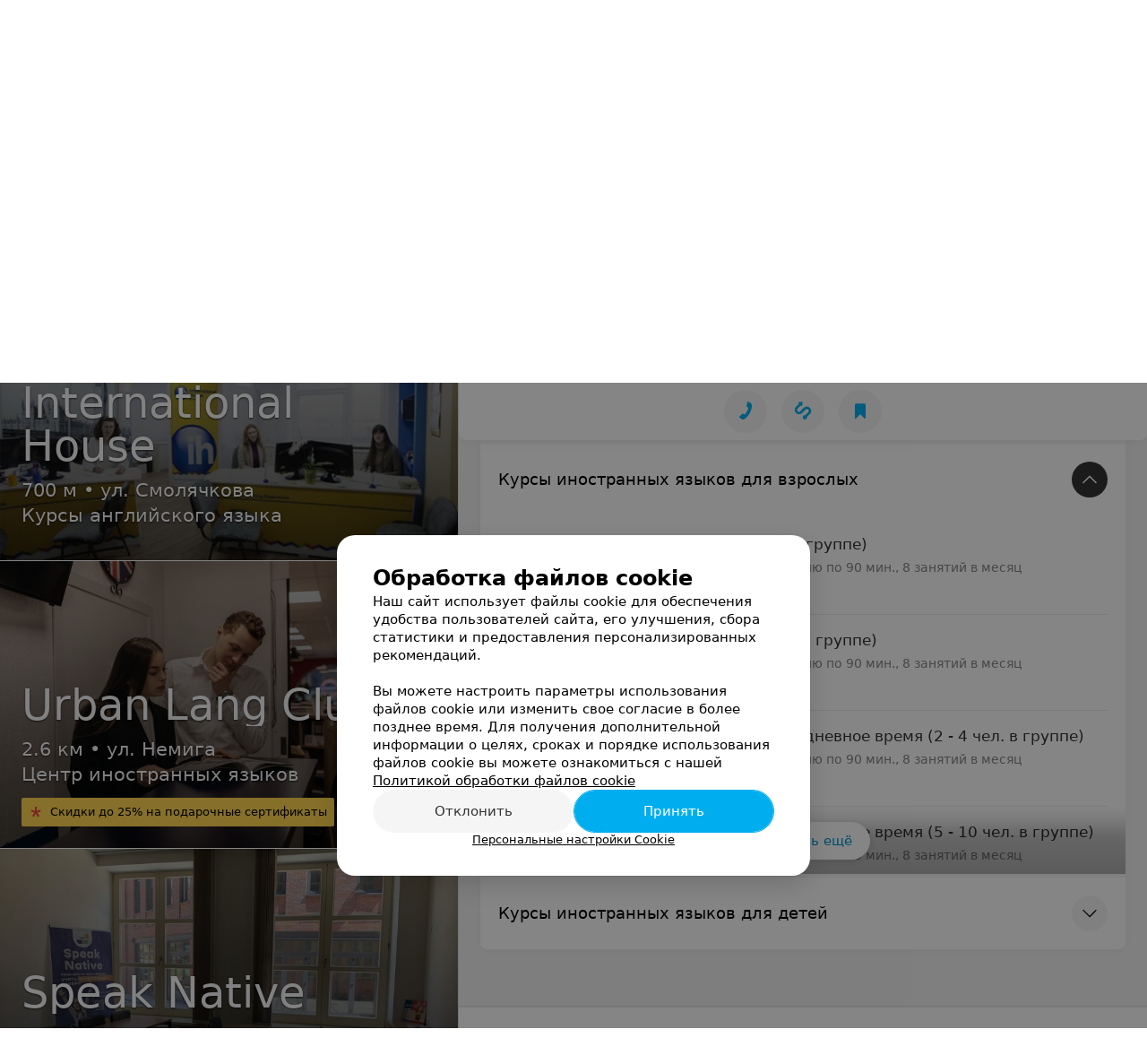

--- FILE ---
content_type: text/html; charset=utf-8
request_url: https://vivalingva.relax.by/pricing/1698/3099953/
body_size: 10798
content:
<!DOCTYPE html><html lang="ru"><head><title id="title">Курсы иностранных языков для взрослых — Viva Lingva (Вива Лингва) центр иностранных языков Минск – Цены</title><meta name="viewport" content="width=device-width, height=device-height, initial-scale=1.0, user-scalable=0, minimum-scale=1.0, maximum-scale=1.0"><meta name="format-detection" content="telephone=no"><link rel="shortcut icon" href="https://static2.relax.by/common/images/favicons/favicon.ico"><link rel="icon" sizes="16x16 32x32 64x64" href="https://static2.relax.by/common/images/favicons/favicon.ico"><link rel="apple-touch-icon" sizes="120x120" href="https://static2.relax.by/common/images/favicons/favicon-120.png"><link rel="icon" type="image/png" sizes="16x16" href="https://static2.relax.by/common/images/favicons/favicon-16.png"><meta name="msapplication-TileImage" content="undefined"><meta name="msapplication-square70x70logo" content="https://static2.relax.by/common/images/favicons/favicon-70.png"><meta name="msapplication-square150x150logo" content="https://static2.relax.by/common/images/favicons/favicon-150.png"><meta name="msapplication-square310x310logo" content="https://static2.relax.by/common/images/favicons/favicon-310.png"><meta name="theme-color" content="#00aeef"><meta name="yandex-verification" content="0ec5473b59bf10e1"><meta name="google-site-verification" content="tP5-quZW2ooas5pxp3LYDx3m-eWdD8sNxyFR1U5kMgM"><link rel="preload stylesheet" as="style" type="text/css" href="https://static2.relax.by/personal/css/bundle.96b26ddd43449678fab6.css"><link rel="alternate" type="application/rss+xml" href="https://mag.relax.by/news-rss-feed.xml"><script>window.yaContextCb = window.yaContextCb || []</script><script src="https://yandex.ru/ads/system/context.js" async></script><meta name="keywords" id="keywords"><meta name="description" content="Курсы иностранных языков для взрослых — Центр иностранных языков Viva Lingva (Вива Лингва) в Минске – Цены на relax.by" id="description"><meta name="og:description" content="Курсы иностранных языков для взрослых — Центр иностранных языков Viva Lingva (Вива Лингва) в Минске – Цены на relax.by"><meta name="og:url" content="https://vivalingva.relax.by/pricing/1698/3099953/"><meta name="og:type" content="website"><meta name="og:title" content="Курсы иностранных языков для взрослых — Центр иностранных языков Viva Lingva (Вива Лингва) – Цены"><meta name="og:site_name" content="https://relax.by"><meta name="og:image" content="https://ms1.relax.by/images/5f2f2c39f1f1242a76e27808f5d06228/resize/w=500,h=164,q=34/catalog_place_photo_default/67/73/07/677307f16f317f753cc6c2325162b583.jpg"><link rel="canonical" href="https://vivalingva.relax.by/pricing/"></head><body><script>function loadSVG() {
  loadSVG.i += 1;
  if (loadSVG.i > 5) return;
  var ajax = new XMLHttpRequest();
  ajax.overrideMimeType("image/svg+xml");
  ajax.open("GET", 'https://static2.relax.by/common/svg/symbol/icons.2KT02SAgLQ.svg', true);
  ajax.onload = function (e) {
    var div = document.createElement("div");
    div.innerHTML = ajax.responseText;
    document.body.insertBefore(div, document.body.childNodes[0]);
  }
  ajax.onerror = function() {
    loadSVG();
  }
  ajax.send();
}
loadSVG.i = 0;
</script><script>loadSVG();</script><div class="Main" id="root"><div><script type="application/ld+json">{"@context":"https://schema.org","@type":"BreadcrumbList","itemListElement":[{"@type":"ListItem","position":1,"item":{"@id":"https://www.relax.by/cat/education/foreign-language/","name":"Курсы иностранных языков в Минске"}}]}</script><script type="application/ld+json">{"@context":"https://schema.org","@type":"Organization","name":"relax.by","legalName":"relax.by","url":"https://www.relax.by/","address":{"@type":"PostalAddress","addressRegion":"г. Минск","streetAddress":"улица Толбухина, 2, пом. 16","postalCode":"220012","addressCountry":"Республика Беларусь"},"contactPoint":{"@type":"ContactPoint","contactType":"customer support","email":"info@relax.by","hoursAvailable":"Пн-Чт 09:00-18:00"},"sameAs":["https://www.instagram.com/relaxby/","https://t.me/relaxby_news","https://www.tiktok.com/@relax.byy?_t=8qpjHcqyVsM&_r=1"]}</script><script type="application/ld+json">{"@context":"https://schema.org","@type":"LocalBusiness","name":"Viva Lingva (Вива Лингва)","logo":"https://ms1.relax.by/images/0107b157ac9900f905b1d6c4e89469d7/resize/w=250,h=82,q=94/catalog_place_photo_default/67/73/07/677307f16f317f753cc6c2325162b583.jpg","address":{"@type":"PostalAddress","addressLocality":"Минск","addressCountry":"Республика Беларусь","streetAddress":"ул. Чапаева, 3"},"telephone":"+375  25 601-61-61","image":"https://ms1.relax.by/images/0107b157ac9900f905b1d6c4e89469d7/resize/w=250,h=82,q=94/catalog_place_photo_default/67/73/07/677307f16f317f753cc6c2325162b583.jpg","openingHoursSpecification":[{"@type":"OpeningHoursSpecification","closes":"19:00","dayOfWeek":"http://schema.org/Monday","opens":"14:00"},{"@type":"OpeningHoursSpecification","closes":"19:00","dayOfWeek":"http://schema.org/Tuesday","opens":"14:00"},{"@type":"OpeningHoursSpecification","closes":"19:00","dayOfWeek":"http://schema.org/Wednesday","opens":"14:00"},{"@type":"OpeningHoursSpecification","closes":"19:00","dayOfWeek":"http://schema.org/Thursday","opens":"14:00"},{"@type":"OpeningHoursSpecification","closes":"19:00","dayOfWeek":"http://schema.org/Friday","opens":"14:00"}],"url":"https://vivalingva.relax.by/pricing/1698/3099953/","aggregateRating":{"@type":"AggregateRating","ratingValue":"5.0","reviewCount":18,"bestRating":"5","worstRating":"1"},"geo":{"@type":"GeoCoordinates","latitude":53.9046,"longitude":27.588}}</script><script type="application/ld+json">[{"@context":"https://schema.org","@type":"Review","reviewBody":"Отличные преподаватели, теперь можно спокойно ехать в Испанию в отпуск, спасибо!!!","author":"Виктория","itemReviewed":{"@type":"LocalBusiness","name":"Viva Lingva (Вива Лингва)","address":{"url":"https://vivalingva.relax.by","telephone":"+375  25 601-61-61"},"image":"https://ms1.relax.by/images/0107b157ac9900f905b1d6c4e89469d7/resize/w=250,h=82,q=94/catalog_place_photo_default/67/73/07/677307f16f317f753cc6c2325162b583.jpg"}},{"@context":"https://schema.org","@type":"Review","reviewBody":"Гибкое отношение к учащимся (с вами согласуют все моменты если возникла какая-либо ситуация), доступность объяснения материала и стремление преподавателя обучить материалу (если возникают вопросы, вам будут объяснять до тех пор пока вы не поймёте). Я начал уверенней чувствовать себя в английском языке, и спасибо за это преподавателю Светлане!","author":"Аноним","itemReviewed":{"@type":"LocalBusiness","name":"Viva Lingva (Вива Лингва)","address":{"url":"https://vivalingva.relax.by","telephone":"+375  25 601-61-61"},"image":"https://ms1.relax.by/images/0107b157ac9900f905b1d6c4e89469d7/resize/w=250,h=82,q=94/catalog_place_photo_default/67/73/07/677307f16f317f753cc6c2325162b583.jpg"}},{"@context":"https://schema.org","@type":"Review","reviewBody":"Прошла полный курс и осталась довольна! Очень компетентный подход к каждому клиенту, все вопросы можно решить очень легко и быстро. Отдельная благодарность за представленного педагога Светлану, профессионалка своего дела!","author":"Юлия","itemReviewed":{"@type":"LocalBusiness","name":"Viva Lingva (Вива Лингва)","address":{"url":"https://vivalingva.relax.by","telephone":"+375  25 601-61-61"},"image":"https://ms1.relax.by/images/0107b157ac9900f905b1d6c4e89469d7/resize/w=250,h=82,q=94/catalog_place_photo_default/67/73/07/677307f16f317f753cc6c2325162b583.jpg"}},{"@context":"https://schema.org","@type":"Review","reviewBody":"Занималась в vivalingva на протяжении 2-х лет, всегда ходила на занятия с удовольствием, преподаватели добрые и вежливые, если не понятно, оъяснят несколько раз, уревень знаний намного выше, выражаю благодарность своему преподавателю Светлане)","author":"Аноним","itemReviewed":{"@type":"LocalBusiness","name":"Viva Lingva (Вива Лингва)","address":{"url":"https://vivalingva.relax.by","telephone":"+375  25 601-61-61"},"image":"https://ms1.relax.by/images/0107b157ac9900f905b1d6c4e89469d7/resize/w=250,h=82,q=94/catalog_place_photo_default/67/73/07/677307f16f317f753cc6c2325162b583.jpg"}},{"@context":"https://schema.org","@type":"Review","reviewBody":"Посещал интенсив по английскому языку. Всем остался очень доволен, индивидуальный подход, хорошие материалы, отличный преподаватель","author":"Аноним","itemReviewed":{"@type":"LocalBusiness","name":"Viva Lingva (Вива Лингва)","address":{"url":"https://vivalingva.relax.by","telephone":"+375  25 601-61-61"},"image":"https://ms1.relax.by/images/0107b157ac9900f905b1d6c4e89469d7/resize/w=250,h=82,q=94/catalog_place_photo_default/67/73/07/677307f16f317f753cc6c2325162b583.jpg"}}]</script><script type="application/ld+json">{"@context":"https://schema.org","@graph":[{"@type":"Article","author":{"@type":"Person","name":"relax.by"},"url":"https://vivalingva.relax.by/pricing/1698/3099953/"}]}</script></div><div class="Header__wrapper"><header class="Container Header"><a class="LogoLink" href="https://www.relax.by" title="logo" aria-label="logo"><svg class="Logo Logo--header" title="logo"><use xlink:href="#icon-logo"></use></svg></a><div class="Header__leftPart"><div class="Header__categories"><div class="MenuItem Header__button MenuItem--withLeftIcon MenuItem--withRightIcon MenuItem--huge" role="button"><span class="MenuItem__text"><svg aria-hidden="true" class="Icon MenuItem__icon MenuItem__icon--left Icon--hamburger"><use xlink:href="#icon-hamburger"></use></svg><span>Меню</span><svg aria-hidden="true" class="Icon MenuItem__icon MenuItem__icon--right Icon--menu-down"><use xlink:href="#icon-menu-down"></use></svg></span></div></div></div><div class="SearchContainer__wrapper"><div class="SearchContainer"><div class="Search Search--outModal"><form><div class="Search__placeholder"><span class="Search__iconWrapper"><svg aria-hidden="true" class="Icon Search__icon Icon--search"><use xlink:href="#icon-search"></use></svg></span><span class="Search__placeholder--text">Поиск мест и событий</span></div><div class="Search__inputWrapper"><input type="text" id="search_open" value="" class="Search__input" disabled=""/></div></form></div><div class="SearchModal Overlay--animation"><div class="SearchContent__body"><div class="SearchContent"><div class="SearchResults"><ul class="SearchResults__items"></ul></div></div></div></div></div></div><div class="Header__rightPart"><div class="NYButton wedding withShining"><a class="NYButton__item MenuItem Header__button wedding" href="https://www.relax.by/list/wedding-restaurants/minsk/?utm_source=relax&amp;utm_medium=knopka&amp;utm_campaign=wed" target="_blank"><div class="NYButton__icon"><div class="WeddingIcon"></div></div><div class="NYButton__item_text">Свадьба</div></a></div><div class="HeaderButton HeaderButton--search HeaderButton--withIcon"><span class="HeaderButton__item"><span class="HeaderButton__icon"><svg aria-hidden="true" class="Icon Icon--search-header Icon--massive"><use xlink:href="#icon-search-header"></use></svg></span><span class="HeaderButton__text"></span></span></div><div class="HeaderButton HeaderButton--favotites u-hidden-small-down HeaderButton--withIcon"><a href="https://www.relax.by/profile/favorites/" class="HeaderButton__item"><span class="HeaderButton__icon"><svg aria-hidden="true" class="Icon Icon--favorites-header Icon--massive"><use xlink:href="#icon-favorites-header"></use></svg></span><span class="HeaderButton__text">Избранное</span></a></div><div class="DropDown UserBar UserBar__dropdown Header__dropDown  u-hidden-small-up DropDown--tick DropDown--huge" role="select"><svg aria-hidden="true" class="Icon Icon--user-header"><use xlink:href="#icon-user-header"></use></svg><svg class="Icon Icon--menu"><use xlink:href="#icon-menu-down"></use></svg><span title="Войти" class="DropDown__text u-ellipsis">Войти</span></div><div class="HeaderButton UserBar UserBar__button  u-hidden-small-down HeaderButton--withIcon"><a href="https://www.relax.by/auth/login/" class="HeaderButton__item"><span class="HeaderButton__icon"><svg aria-hidden="true" class="Icon Icon--user-header Icon--massive"><use xlink:href="#icon-user-header"></use></svg></span><span class="HeaderButton__text">Войти</span></a></div></div></header></div><div class="PersonalContainer hasAside isLeftCommercial"><div class="PersonalContent --offer"><div class="Sticky__spacer" style="height:0"></div><div class="PersonalContent__inner"><div class="PersonalTopToolbar PersonalHeader__paper --compact"><a class="BackButton " href="https://www.relax.by/cat/education/foreign-language/"><span class="BackButton__icon"><svg aria-hidden="true" class="Icon Icon--nextSmall Icon--massive" style="transform:rotate(180deg)"><use xlink:href="#icon-nextSmall"></use></svg></span><span class="PersonalHeader__backButton">Курсы иностранных языков в Минске</span></a><div class="PersonalTopToolbar__rightSide"><div class="SendError"><span><!--noindex--></span><a class="MenuItem u-ellipsis Link Link--shade-64 SendError__link MenuItem--withLeftIcon" href="https://info.relax.by/user_support?ref=https://vivalingva.relax.by/pricing/1698/3099953/" rel="nofollow" target="_blank" title="Сообщить об ошибке"><span class="MenuItem__text"><svg aria-hidden="true" class="Icon MenuItem__icon MenuItem__icon--left Icon--warning"><use xlink:href="#icon-warning"></use></svg><span class="Body-1 SendError__text">Сообщить об ошибке</span></span></a><span><!--/noindex--></span></div></div></div><div class="PersonalLogo"><div class="PersonalLogo__wrapper"><img src="https://ms1.relax.by/images/0107b157ac9900f905b1d6c4e89469d7/resize/w=250,h=82,q=94/catalog_place_photo_default/67/73/07/677307f16f317f753cc6c2325162b583.jpg" srcSet="https://ms1.relax.by/images/5f2f2c39f1f1242a76e27808f5d06228/resize/w=500,h=164,q=34/catalog_place_photo_default/67/73/07/677307f16f317f753cc6c2325162b583.jpg 2x" class="PersonalLogo__img" alt="Курсы иностранных языков для взрослых — Центр иностранных языков Viva Lingva (Вива Лингва) – Цены - фото" title="Курсы иностранных языков для взрослых — Центр иностранных языков Viva Lingva (Вива Лингва) – Цены - фото, картинка лого"/></div></div><div class="PersonalTitle PersonalHeader__paper"><div class="PersonalTitle__content"><h1 class="PersonalTitle__text small h3 u-semiBold"><a href="https://vivalingva.relax.by" class="PersonalTitle__link">Курсы иностранных языков для взрослых — Центр иностранных языков Viva Lingva (Вива Лингва) – Цены</a></h1></div></div><div class="PersonalContacts PersonalHeader__paper PersonalContacts--shadow --compact"><div class="PersonalContacts__inner"><button class="Button PersonalContacts__address PersonalContacts__item Button--outline" title="Минск, ул. Чапаева, 3, оф. 211"><svg aria-hidden="true" class="Icon Icon--gray-darker Icon--marker-stroke"><use xlink:href="#icon-marker-stroke"></use></svg><span class="Button__text">Минск, ул. Чапаева, 3, оф. 211</span></button><button class="Button PersonalContacts__item PersonalContacts__worktime --red Button--outline"><svg aria-hidden="true" class="Icon Icon--red Icon--time-stroke"><use xlink:href="#icon-time-stroke"></use></svg><span class="Button__text">до 19:00</span></button><button class="Button RatingButton  Button--outline"><span class="Button__text">18 отзывов<span class="StarRating RatingButton__ratingValue "><span class="StarRating__star"><svg aria-hidden="true" class="Icon Icon--gray Icon--star"><use xlink:href="#icon-star"></use></svg><span class="fill" style="width:100%"><svg aria-hidden="true" class="Icon Icon--yellow Icon--star"><use xlink:href="#icon-star"></use></svg></span></span><span>5.0</span></span></span></button></div><div class="PersonalContacts__inner"><button class="Button RatingButton PersonalContacts__item Button--outline"><span class="Button__text">18 отзывов<span class="StarRating RatingButton__ratingValue "><span class="StarRating__star"><svg aria-hidden="true" class="Icon Icon--gray Icon--star"><use xlink:href="#icon-star"></use></svg><span class="fill" style="width:100%"><svg aria-hidden="true" class="Icon Icon--yellow Icon--star"><use xlink:href="#icon-star"></use></svg></span></span><span>5.0</span></span></span></button></div></div><div class="PersonalHeaderButtons PersonalHeader__paper PersonalHeaderButtons--shadow" style="top:0px"><div class="PersonalHeaderButtons__inner"><div class="PersonalHeaderButtons__list"><a class="Button PersonalHeaderButton Button--big" role="button"><span class="Button__iconWrapper"><svg aria-hidden="true" class="Icon infiniteCustomShake Icon--earphone"><use xlink:href="#icon-earphone"></use></svg></span><span class="Button__text">Телефоны</span></a><a class="Button PersonalHeaderButton RouteMap__button Button--big Button--outline" role="button" href="https://maps.google.com/maps/?daddr=53.9046,27.588" rel="nofollow noopener" target="_blank" title="Проложить маршрут"><span class="Button__iconWrapper"><svg aria-hidden="true" class="Icon Icon--directions-car Icon--huge"><use xlink:href="#icon-directions-car"></use></svg></span><span class="Button__text">маршрут</span></a><a class="Button PersonalHeaderButton  Button--big" role="button"><span class="Button__iconWrapper"><svg aria-hidden="true" class="Icon Icon--primary Icon--favorites"><use xlink:href="#icon-favorites"></use></svg></span><span class="Button__text">В избранное</span></a></div></div></div><div class="PersonalHeaderButtons__falsePanel"></div><div class="PersonalBody"><div class="PersonalOffersPage"><div class="PersonalContent__anchor --offersContent" id="offersContent"></div><div class="PersonalContent__anchor --searchOffers" id="searchOffers"></div><div class="SearchOffers isEmpty"><label class="Input SearchOffers__input Input--icon"><div class="Input__controlWrapper"><svg aria-hidden="true" class="Icon Icon--search"><use xlink:href="#icon-search"></use></svg><input type="text" class="Input__control" value="" placeholder="Поиск"/><svg aria-hidden="true" class="Icon Input__clear isHidden Icon--remove-sign"><use xlink:href="#icon-remove-sign"></use></svg></div></label></div><div class="OffersAccordion"><div class="OffersAccordion__item --list --offer isPreview isOpen"><div class="PersonalContent__anchor spoilerAnchor" id="spoilerAnchor-3099953"></div><a class="OffersAccordion__button isOpen" href="/pricing/1698/3099953/"><button class="Button Button--large Button--gray Button--round"><svg aria-hidden="true" class="Icon Icon--menu-down Icon--massive"><use xlink:href="#icon-menu-down"></use></svg></button></a><a class="OffersAccordion__spoiler" href="/pricing/1698/3099953/"><h2 class="OffersAccordion__spoilerTitle">Курсы иностранных языков для взрослых</h2></a><div class="OffersAccordion__staticSubCategoriesWrapper isEmpty"></div><div class="OffersAccordion__offersWrapper"><div class="OffersAccordion__offers"><div class="PersonalContent__anchor PersonalOffers__anchor" id="3099953"></div><div class="PersonalOffers__category --withOffers"><div class="PersonalOffers__categoryList"><div class="PersonalContent__anchor PersonalOffers__anchor" id="3331751"></div><div class="PersonalOffers__item"><div class="PersonalOffers__title " target="_blank" rel="nofollow noopener">Общий курс для взрослых (2 - 4 чел. в группе)<!-- --> </div><div class="PersonalOffers__description"><span>продолжительность 9 месяцев, 2 раза в неделю по 90 мин., 8 занятий в месяц</span><span style="display:inline"></span></div><div class="PersonalOffers__itemValue"><div class="PersonalOffers__priceWrapper"> <span class="PersonalOffers__price --prefixOnly">Цена по запросу</span></div></div></div><div class="PersonalContent__anchor PersonalOffers__anchor" id="3331752"></div><div class="PersonalOffers__item"><div class="PersonalOffers__title " target="_blank" rel="nofollow noopener">Общий курс для взрослых (5 - 10 чел. в группе)<!-- --> </div><div class="PersonalOffers__description"><span>продолжительность 9 месяцев, 2 раза в неделю по 90 мин., 8 занятий в месяц</span><span style="display:inline"></span></div><div class="PersonalOffers__itemValue"><div class="PersonalOffers__priceWrapper"> <span class="PersonalOffers__price --prefixOnly">Цена по запросу</span></div></div></div><div class="PersonalContent__anchor PersonalOffers__anchor" id="3331753"></div><div class="PersonalOffers__item"><div class="PersonalOffers__title " target="_blank" rel="nofollow noopener">Общий курс для взрослых - утреннее, дневное время (2 - 4 чел. в группе)<!-- --> </div><div class="PersonalOffers__description"><span>продолжительность 9 месяцев, 2 раза в неделю по 90 мин., 8 занятий в месяц</span><span style="display:inline"></span></div><div class="PersonalOffers__itemValue"><div class="PersonalOffers__priceWrapper"> <span class="PersonalOffers__price --prefixOnly">Цена по запросу</span></div></div></div><div class="PersonalContent__anchor PersonalOffers__anchor" id="3331754"></div><div class="PersonalOffers__item"><div class="PersonalOffers__title " target="_blank" rel="nofollow noopener">Общий курс для взрослых - утреннее, дневное время (5 - 10 чел. в группе)<!-- --> </div><div class="PersonalOffers__description"><span>продолжительность 9 месяцев, 2 раза в неделю по 90 мин., 8 занятий в месяц</span><span style="display:inline"></span></div><div class="PersonalOffers__itemValue"><div class="PersonalOffers__priceWrapper"> <span class="PersonalOffers__price --prefixOnly">Цена по запросу</span></div></div></div><div class="PersonalContent__anchor PersonalOffers__anchor" id="3331755"></div><div class="PersonalOffers__item"><div class="PersonalOffers__title " target="_blank" rel="nofollow noopener">Интенсив с нуля (2 - 4 чел. в группе)<!-- --> </div><div class="PersonalOffers__description"><span>продолжительность 2 месяца, 3 раза в неделю по 90 мин., 12 занятий в месяц</span><span style="display:inline"></span></div><div class="PersonalOffers__itemValue"><div class="PersonalOffers__priceWrapper"> <span class="PersonalOffers__price --prefixOnly">Цена по запросу</span></div></div></div><div class="PersonalContent__anchor PersonalOffers__anchor" id="3331756"></div><div class="PersonalOffers__item"><div class="PersonalOffers__title " target="_blank" rel="nofollow noopener">Интенсив с нуля (5 - 10 чел. в группе)<!-- --> </div><div class="PersonalOffers__description"><span>продолжительность 2 месяца, 3 раза в неделю по 90 мин., 12 занятий в месяц</span><span style="display:inline"></span></div><div class="PersonalOffers__itemValue"><div class="PersonalOffers__priceWrapper"> <span class="PersonalOffers__price --prefixOnly">Цена по запросу</span></div></div></div><div class="PersonalContent__anchor PersonalOffers__anchor" id="3331757"></div><div class="PersonalOffers__item"><div class="PersonalOffers__title " target="_blank" rel="nofollow noopener">Экспресс-курс для путешествий (2 - 4 чел. в группе)<!-- --> </div><div class="PersonalOffers__description"><span>продолжительность 1 месяц, 3 раза в неделю по 90 мин., 12 занятий в месяц</span><span style="display:inline"></span></div><div class="PersonalOffers__itemValue"><div class="PersonalOffers__priceWrapper"> <span class="PersonalOffers__price --prefixOnly">Цена по запросу</span></div></div></div><div class="PersonalContent__anchor PersonalOffers__anchor" id="3331758"></div><div class="PersonalOffers__item"><div class="PersonalOffers__title " target="_blank" rel="nofollow noopener">Экспресс-курс для путешествий (5 - 10 чел. в группе)<!-- --> </div><div class="PersonalOffers__description"><span>продолжительность 1 месяц, 3 раза в неделю по 90 мин., 12 занятий в месяц</span><span style="display:inline"></span></div><div class="PersonalOffers__itemValue"><div class="PersonalOffers__priceWrapper"> <span class="PersonalOffers__price --prefixOnly">Цена по запросу</span></div></div></div><div class="PersonalContent__anchor PersonalOffers__anchor" id="3331759"></div><div class="PersonalOffers__item"><div class="PersonalOffers__title " target="_blank" rel="nofollow noopener">Английский для IT/Бизнес-курс (2 - 4 чел. в группе)<!-- --> </div><div class="PersonalOffers__description"><span>продолжительность 4 месяца, 2 раза в неделю по 90 мин., 8 занятий в месяц</span><span style="display:inline"></span></div><div class="PersonalOffers__itemValue"><div class="PersonalOffers__priceWrapper"> <span class="PersonalOffers__price --prefixOnly">Цена по запросу</span></div></div></div><div class="PersonalContent__anchor PersonalOffers__anchor" id="3331760"></div><div class="PersonalOffers__item"><div class="PersonalOffers__title " target="_blank" rel="nofollow noopener">Английский для IT/Бизнес-курс (5 - 10 чел. в группе)<!-- --> </div><div class="PersonalOffers__description"><span>продолжительность 4 месяца, 2 раза в неделю по 90 мин., 8 занятий в месяц</span><span style="display:inline"></span></div><div class="PersonalOffers__itemValue"><div class="PersonalOffers__priceWrapper"> <span class="PersonalOffers__price --prefixOnly">Цена по запросу</span></div></div></div><div class="PersonalContent__anchor PersonalOffers__anchor" id="3331761"></div><div class="PersonalOffers__item"><div class="PersonalOffers__title " target="_blank" rel="nofollow noopener">Коммуникативный курс для поддержания разговорной речи (2 - 4 чел. в группе)<!-- --> </div><div class="PersonalOffers__description"><span>продолжительность 9 месяцев, 2 раза в неделю по 90 мин., 8 занятий в месяц</span><span style="display:inline"></span></div><div class="PersonalOffers__itemValue"><div class="PersonalOffers__priceWrapper"> <span class="PersonalOffers__price --prefixOnly">Цена по запросу</span></div></div></div><div class="PersonalContent__anchor PersonalOffers__anchor" id="3331762"></div><div class="PersonalOffers__item"><div class="PersonalOffers__title " target="_blank" rel="nofollow noopener">Коммуникативный курс для поддержания разговорной речи (5 - 10 чел. в группе)<!-- --> </div><div class="PersonalOffers__description"><span>продолжительность 9 месяцев, 2 раза в неделю по 90 мин., 8 занятий в месяц</span><span style="display:inline"></span></div><div class="PersonalOffers__itemValue"><div class="PersonalOffers__priceWrapper"> <span class="PersonalOffers__price --prefixOnly">Цена по запросу</span></div></div></div><div class="PersonalContent__anchor PersonalOffers__anchor" id="3331763"></div><div class="PersonalOffers__item"><div class="PersonalOffers__title " target="_blank" rel="nofollow noopener">Индивидуальные занятия<!-- --> </div><div class="PersonalOffers__description"><span>1 раз по 90 мин.</span><span style="display:inline"></span></div><div class="PersonalOffers__itemValue"><div class="PersonalOffers__priceWrapper"> <span class="PersonalOffers__price --prefixOnly">Цена по запросу</span></div></div></div><div class="PersonalContent__anchor PersonalOffers__anchor" id="3331764"></div><div class="PersonalOffers__item"><div class="PersonalOffers__title " target="_blank" rel="nofollow noopener">Дистанционное обучение<!-- --> </div><div class="PersonalOffers__description"><span>1 раз по 90 мин.</span><span style="display:inline"></span></div><div class="PersonalOffers__itemValue"><div class="PersonalOffers__priceWrapper"> <span class="PersonalOffers__price --prefixOnly">Цена по запросу</span></div></div></div></div></div><div></div></div></div></div><div class="OffersAccordion__item --list --offer"><div class="PersonalContent__anchor spoilerAnchor" id="spoilerAnchor-3099954"></div><a class="OffersAccordion__button" href="/pricing/1698/3099954/"><button class="Button Button--large Button--gray Button--round"><svg aria-hidden="true" class="Icon Icon--menu-down Icon--massive"><use xlink:href="#icon-menu-down"></use></svg></button></a><a class="OffersAccordion__spoiler" href="/pricing/1698/3099954/"><h2 class="OffersAccordion__spoilerTitle">Курсы иностранных языков для детей</h2></a><div class="OffersAccordion__offersWrapper --hidden"><div class="OffersAccordion__offers"></div></div></div></div></div><div class="ContentBox PersonalCommercial --mobile"><div class="ContentBox__header"><div class="ContentBox__title"><h2 class="u-ellipsis">Часто просматривают</h2></div></div><div class="ContentBox__content"><noindex><div class="PersonalCommercial__banner --isDesktop"><span class="Spinner" aria-hidden="true"></span><div></div></div><div class="PersonalCommercial__banner --isTablet"><span class="Spinner" aria-hidden="true"></span><div></div></div><a target="_blank" class="PersonalCommercial__item" href="https://international-house.relax.by"><div></div><div class="PersonalCommercial__text"><div class="PersonalCommercial__title">International House</div><div class="PersonalCommercial__description">700 м • ул. Смолячкова<br/>Курсы английского языка </div></div></a><a target="_blank" class="PersonalCommercial__item" href="https://ulc.relax.by"><div></div><div class="PersonalCommercial__text"><div class="PersonalCommercial__title">Urban Lang Club</div><div class="PersonalCommercial__description">2.6 км • ул. Немига<br/>Центр иностранных языков</div><div class="Panel Panel--tiny PersonalCommercial__advert body-1"><svg aria-hidden="true" class="Icon PersonalCommercial__advert-icon Icon--asterisk"><use xlink:href="#icon-asterisk"></use></svg><div class="PersonalCommercial__advert-content"><noindex class="PersonalCommercial__advert-text"><span>Скидки до 25% на подарочные сертификаты</span></noindex></div></div></div></a><a target="_blank" class="PersonalCommercial__item" href="https://speak-native.relax.by"><div></div><div class="PersonalCommercial__text"><div class="PersonalCommercial__title">Speak Native</div><div class="PersonalCommercial__description">2.7 км • ул. Раковская<br/>Курсы английского языка</div><div class="Panel Panel--tiny PersonalCommercial__advert body-1"><svg aria-hidden="true" class="Icon PersonalCommercial__advert-icon Icon--asterisk"><use xlink:href="#icon-asterisk"></use></svg><div class="PersonalCommercial__advert-content"><noindex class="PersonalCommercial__advert-text"><span>Скидка 10% на любой курс и книги</span></noindex></div></div></div></a></noindex></div><div class="ContentBox__footer"><div class="ContentBox__showMore Link Link--primary">Показать ещё</div></div></div></div><footer class="Footer PersonalPage__footer"><div class="Footer__inner"><div class="FooterLine Container FooterLine--main"><div class="FooterLine__logo"><a class="LogoLink" href="https://www.relax.by" title="logo" aria-label="logo"><svg class="Logo Logo--primary Logo--colored Footer__logo" title="logo"><use xlink:href="#icon-logo"></use></svg></a><div class="List FooterLine__social FooterLine__item List--small List--horizontal List--compact"><div class="List__item"><a class="SocialIcon --instagram" href="https://www.instagram.com/relaxby/" title="instagram" aria-label="instagram"><img class="Image Image--loading SocialIcon__gray" src="" srcSet="" data-src="https://static2.relax.by/common/images/f_instagram.svg" alt="instagram"/><img class="Image Image--loading SocialIcon__colored" src="" srcSet="" data-src="https://static2.relax.by/common/images/f_instagram-color.png" alt="instagram"/></a></div><div class="List__item"><a class="SocialIcon --telegram" href="https://t.me/relaxby_news" title="telegram" aria-label="telegram"><img class="Image Image--loading SocialIcon__gray" src="" srcSet="" data-src="https://static2.relax.by/common/images/f_telegram.svg" alt="telegram"/><img class="Image Image--loading SocialIcon__colored" src="" srcSet="" data-src="https://static2.relax.by/common/images/f_telegram-color.svg" alt="telegram"/></a></div><div class="List__item"><a class="SocialIcon --tiktok" href="https://www.tiktok.com/@relax.byy?_t=8qpjHcqyVsM&amp;_r=1" title="tiktok" aria-label="tiktok"><img class="Image Image--loading SocialIcon__gray" src="" srcSet="" data-src="https://static2.relax.by/common/images/f_tiktok.svg" alt="tiktok"/><img class="Image Image--loading SocialIcon__colored" src="" srcSet="" data-src="https://static2.relax.by/common/images/f_tiktok-color.svg" alt="tiktok"/></a></div></div></div><div class="FooterLine--box"><ul class="List FooterLine__list FooterLine__list--horizontal FooterLine__item List--small List--horizontal List--compact"><div class="List__item"><a class="Link Link--fadein Link--shade-80" href="https://mag.relax.by/editor/news/10670033-o-projekte-relax-by/?utm_source=link_footer&amp;utm_medium=relax.by&amp;utm_campaign=about_project">О проекте</a></div><div class="List__item"><a class="Link Link--fadein Link--shade-80" href="https://mag.relax.by/editor/news/?utm_source=link_footer&amp;utm_medium=relax.by&amp;utm_campaign=project_news" target="_blank">Новости проекта</a></div><div class="List__item"><a class="Link Link--fadein Link--shade-80" href="https://info.relax.by/razmestit_reklamu?utm_source=link_footer&amp;utm_medium=relax.by_education&amp;utm_campaign=razmestit_reklamu">Размещение рекламы</a></div><div class="List__item"><a class="Link Link--fadein Link--shade-80" href="https://www.artox.com/" target="_blank" rel="nofollow">Вакансии</a></div><div class="List__item"><a class="Link Link--fadein Link--shade-80" href="https://static.relax.by/downloads/public-contract.pdf" target="_blank" rel="nofollow">Публичный договор</a></div><div class="List__item"><a class="Link Link--fadein Link--shade-80" href="https://mag.relax.by/editor/advertising/10547823-sposoby-oplaty/">Способы оплаты</a></div><div class="List__item"><a class="Link Link--fadein Link--shade-80" href="https://go.relax.by/aDGrm" target="_blank" rel="nofollow">Публичный договор по использованию сервиса «Афиша»</a></div><div class="List__item"><a class="Link Link--fadein Link--shade-80" href="https://mag.relax.by/editor/information/10724153-polyzovatelyskoje-soglashenije-servisov-relax-by/?utm_source=link_footer&amp;utm_medium=relax.by&amp;utm_campaign=user_agreement">Пользовательское соглашение</a></div><div class="List__item"><a class="Link Link--fadein Link--shade-80" href="https://info.relax.by/user_support" target="_blank">Написать в поддержку</a></div><div class="List__item"><a class="Link Link--fadein FooterLink--color" href="https://info.relax.by/partner?utm_source=link_footer&amp;utm_medium=relax.by&amp;utm_campaign=partner" target="_blank" rel="nofollow noopener">Связаться по вопросам сотрудничества</a></div><div class="List__item"><a class="Link Link--fadein FooterLink--color" href="https://info.relax.by/form">Написать руководителю relax.by</a></div><div class="List__item"><a class="Link Link--fadein Link--shade-80">Персональные настройки cookie</a></div><div class="List__item"><a class="Link Link--fadein Link--shade-80" href="https://mag.relax.by/editor/information/10739321-obrabotka-personalynyh-dannyh/" target="_blank">Обработка персональных данных</a></div></ul></div><div class="FooterCopyright"><small class="FooterCopyright__item FooterLine__caption Caption">© 2026 ООО «Артокс Лаб», УНП 191700409, регистрирующий орган - Минский горисполком<!-- --> | 220012, Республика Беларусь, г. Минск, улица Толбухина, 2, пом. 16 | info@relax.by</small></div></div></div></footer></div><div></div></div><div class="PersonalLeftAside"><div><div class="Sticky__spacer" style="height:0"></div><div class="PersonalLeftAside__inner"><div class="ContentBox PersonalCommercial"><div class="ContentBox__content"><noindex><div class="PersonalCommercial__banner --isDesktop"><span class="Spinner" aria-hidden="true"></span><div></div></div><div class="PersonalCommercial__banner --isTablet"><span class="Spinner" aria-hidden="true"></span><div></div></div><a target="_blank" class="PersonalCommercial__item" href="https://international-house.relax.by"><div></div><div class="PersonalCommercial__text"><div class="PersonalCommercial__title">International House</div><div class="PersonalCommercial__description">700 м • ул. Смолячкова<br/>Курсы английского языка </div></div></a><a target="_blank" class="PersonalCommercial__item" href="https://ulc.relax.by"><div></div><div class="PersonalCommercial__text"><div class="PersonalCommercial__title">Urban Lang Club</div><div class="PersonalCommercial__description">2.6 км • ул. Немига<br/>Центр иностранных языков</div><div class="Panel Panel--tiny PersonalCommercial__advert body-1"><svg aria-hidden="true" class="Icon PersonalCommercial__advert-icon Icon--asterisk"><use xlink:href="#icon-asterisk"></use></svg><div class="PersonalCommercial__advert-content"><noindex class="PersonalCommercial__advert-text"><span>Скидки до 25% на подарочные сертификаты</span></noindex></div></div></div></a><a target="_blank" class="PersonalCommercial__item" href="https://speak-native.relax.by"><div></div><div class="PersonalCommercial__text"><div class="PersonalCommercial__title">Speak Native</div><div class="PersonalCommercial__description">2.7 км • ул. Раковская<br/>Курсы английского языка</div><div class="Panel Panel--tiny PersonalCommercial__advert body-1"><svg aria-hidden="true" class="Icon PersonalCommercial__advert-icon Icon--asterisk"><use xlink:href="#icon-asterisk"></use></svg><div class="PersonalCommercial__advert-content"><noindex class="PersonalCommercial__advert-text"><span>Скидка 10% на любой курс и книги</span></noindex></div></div></div></a><a target="_blank" class="PersonalCommercial__item" href="https://lemontree.relax.by"><div></div><div class="PersonalCommercial__text"><div class="PersonalCommercial__title">LemonTree</div><div class="PersonalCommercial__description">Онлайн-центр английского языка</div><div class="Panel Panel--tiny PersonalCommercial__advert body-1"><svg aria-hidden="true" class="Icon PersonalCommercial__advert-icon Icon--asterisk"><use xlink:href="#icon-asterisk"></use></svg><div class="PersonalCommercial__advert-content"><noindex class="PersonalCommercial__advert-text"><span>Скидка 15% на интенсивный онлайн-курс до конца января</span></noindex></div></div></div></a><div class="PersonalCommercial__banner --isDesktop"><span class="Spinner" aria-hidden="true"></span><div></div></div><div class="PersonalCommercial__banner --isTablet"><span class="Spinner" aria-hidden="true"></span><div></div></div><a target="_blank" class="PersonalCommercial__item" href="https://psiholog-anastasiya-skachkova-1.relax.by"><div></div><div class="PersonalCommercial__text"><div class="PersonalCommercial__title">Психолог Анастасия Скачкова</div><div class="PersonalCommercial__description">50 м • ул. Чапаева<br/></div><div class="Panel Panel--tiny PersonalCommercial__advert body-1"><svg aria-hidden="true" class="Icon PersonalCommercial__advert-icon Icon--asterisk"><use xlink:href="#icon-asterisk"></use></svg><div class="PersonalCommercial__advert-content"><noindex class="PersonalCommercial__advert-text"><span>Сегодня трудности, а завтра — топливо для роста!</span></noindex></div></div></div></a><a target="_blank" class="PersonalCommercial__item" href="https://itvirus.relax.by"><div></div><div class="PersonalCommercial__text"><div class="PersonalCommercial__title">ITVirus</div><div class="PersonalCommercial__description">850 м • ул. Фрунзе<br/>Центр искусственного интеллекта</div><div class="Panel Panel--tiny PersonalCommercial__advert body-1"><svg aria-hidden="true" class="Icon PersonalCommercial__advert-icon Icon--asterisk"><use xlink:href="#icon-asterisk"></use></svg><div class="PersonalCommercial__advert-content"><noindex class="PersonalCommercial__advert-text"><span>Курс «Разработка умных чат-ботов с базами знаний и ИИ-агентами»</span></noindex></div></div></div></a><a target="_blank" class="PersonalCommercial__item" href="https://phobia-minsk.relax.by"><div></div><div class="PersonalCommercial__text"><div class="PersonalCommercial__title">Клаустрофобия</div><div class="PersonalCommercial__description">1.6 км • ул. Куйбышева<br/>Квесты в реальности</div></div></a><a target="_blank" class="PersonalCommercial__item" href="https://qz.relax.by"><div></div><div class="PersonalCommercial__text"><div class="PersonalCommercial__title">Quest Zone</div><div class="PersonalCommercial__description">1.6 км • ул. Куйбышева<br/>Квесты в реальности</div></div></a><a target="_blank" class="PersonalCommercial__item" href="https://art-space.relax.by"><div></div><div class="PersonalCommercial__text"><div class="PersonalCommercial__title">Art Space</div><div class="PersonalCommercial__description">1.9 км • ул. Октябрьская<br/>Арт-пространство</div><div class="Panel Panel--tiny PersonalCommercial__advert body-1"><svg aria-hidden="true" class="Icon PersonalCommercial__advert-icon Icon--asterisk"><use xlink:href="#icon-asterisk"></use></svg><div class="PersonalCommercial__advert-content"><noindex class="PersonalCommercial__advert-text"><span>Вечер арт-коктейлей от школы барного дела</span></noindex></div></div></div></a><a target="_blank" class="PersonalCommercial__item" href="https://kedr.relax.by"><div></div><div class="PersonalCommercial__text"><div class="PersonalCommercial__title">Кедр</div><div class="PersonalCommercial__description">2.0 км • ул. Революционная<br/>Курсы</div><div class="Panel Panel--tiny PersonalCommercial__advert body-1"><svg aria-hidden="true" class="Icon PersonalCommercial__advert-icon Icon--asterisk"><use xlink:href="#icon-asterisk"></use></svg><div class="PersonalCommercial__advert-content"><noindex class="PersonalCommercial__advert-text"><span>Акция «Первое пробное занятие бесплатно»</span></noindex></div></div></div></a><a target="_blank" class="PersonalCommercial__item" href="https://golfpark.relax.by"><div></div><div class="PersonalCommercial__text"><div class="PersonalCommercial__title">Golf Park</div><div class="PersonalCommercial__description">2.1 км • ул. Максима Богдановича<br/>Неоново-развлекательный центр</div><div class="Panel Panel--tiny PersonalCommercial__advert body-1"><svg aria-hidden="true" class="Icon PersonalCommercial__advert-icon Icon--asterisk"><use xlink:href="#icon-asterisk"></use></svg><div class="PersonalCommercial__advert-content"><noindex class="PersonalCommercial__advert-text"><span>Акция «Готовый праздник за 290 BYN в определенные часы»</span></noindex></div></div></div></a></noindex></div></div></div><div></div></div></div></div><div class="PhotoSwipeGallery"></div><div class="CookiesNotificationBy"><div class="CookiesNotificationBy__wrapper"><div class="CookiesNotificationBy__title">Обработка файлов cookie</div><div class="CookiesNotificationBy__text">Наш сайт использует файлы cookie для обеспечения удобства пользователей сайта, его улучшения, сбора статистики и предоставления персонализированных рекомендаций.<br/><br/>Вы можете настроить параметры использования файлов cookie или изменить свое согласие в более позднее время. Для получения дополнительной информации о целях, сроках и порядке использования файлов cookie вы можете ознакомиться с нашей<!-- --> <a class="CookiesNotificationBy__text--details" href="https://mag.relax.by/editor/information/10739315-politika-obrabotki-fajlov-cookie/?utm_source=relaxby&amp;utm_medium=pop_up_new&amp;utm_campaign=cookie" rel="noopener noreferrer" target="_blank">Политикой обработки файлов cookie</a></div><div class="CookiesNotificationBy__control"><div class="CookiesNotificationBy__control--buttons"><button class="Button Button--big Button--primary Button--rounded"><span class="Button__text">Отклонить</span></button><button class="Button Button--big Button--primary Button--rounded"><span class="Button__text">Принять</span></button></div><div class="CookiesNotificationBy__control--details">Персональные настройки Cookie</div></div></div></div></div><script>history.scrollRestoration = "manual"</script><script src="https://vivalingva.relax.by/pricing/1698/3099953/1_pRvhKmxySFj.js" defer></script><script>window.dataLayer = [{"pageType":"personal","type":"default","state":"free","placeId":10638883,"mainRubricId":1853846},{"page_type":"personal_place_page","page_description":{"place":{"id":10638883,"url":"vivalingva.relax.by","state":"free"}}}]</script><script src="https://static2.relax.by/personal/js/bundle.96b26ddd43449678fab6.js" defer></script><!-- Google Tag Manager --><script>!function (a, b, c, d, e) {
  a[d] = a[d] || [], a[d].push({ "gtm.start": (new Date).getTime(), event: "gtm.js" });
  var f = b.getElementsByTagName(c)[0], g = b.createElement(c), h = "dataLayer" != d ? "&l=" + d : "";
  g.async = !0, g.src = "//www.googletagmanager.com/gtm.js?id=" + e + h, f.parentNode.insertBefore(g, f)
}(window, document, "script", "dataLayer", "GTM-MJ8ZKV");</script><!-- End Google Tag Manager --><noscript><iframe src="//www.googletagmanager.com/ns.html?id=GTM-MJ8ZKV" height="0" width="0" style="display:none; visibility:hidden"></iframe></noscript></body></html>

--- FILE ---
content_type: application/javascript; charset=utf-8
request_url: https://vivalingva.relax.by/pricing/1698/3099953/1_pRvhKmxySFj.js
body_size: 25505
content:
window.__INITIAL_STATE__ = {"mobileApp":{"showIntro":0,"defaultTheme":"black","isMobileApp":false,"currentTheme":"black","visibleToolbar":true},"categoriesMenu":{"categories":[],"open":false,"pageIndex":-1,"menuLabel":"Меню","selectedIndex":-1},"contactsPopup":{"id":null,"open":false,"launchedFrom":null,"success":false,"worktime":[],"contacts":[],"inNetwork":false,"placesCount":0,"phones":[],"opening_info":{},"address":{}},"geolocation":{"userPosition":{},"status":"","errorCode":0},"personalProps":[{"type":"geo","title":"Рядом с","values":[{"id":29395,"value":"пл. Победы","target":"_self","url":null},{"id":38483,"value":"ул. Козлова","target":"_self","url":null}]},{"type":"geo","title":"Район","values":[{"id":26595,"value":"Партизанский","target":"_self","url":null}]},{"type":"geo","title":"Микрорайон","values":[{"id":31853,"value":"Пулихова","target":"_self","url":null}]},{"type":"geo","title":"Метро","values":[{"id":26985,"value":"Площадь Победы","target":"_self","url":null}]},{"type":"multicheckbox","title":"Языки","values":[{"id":4879,"value":"IT-английский","target":"_self","url":null},{"id":2267,"value":"Английский","target":"_self","url":null},{"id":2273,"value":"Испанский","target":"_self","url":null},{"id":2274,"value":"Итальянский","target":"_self","url":null},{"id":2277,"value":"Немецкий","target":"_self","url":null},{"id":2278,"value":"Польский","target":"_self","url":null},{"id":2279,"value":"Русский (как иностранный)","target":"_self","url":null},{"id":2284,"value":"Французский","target":"_self","url":null},{"id":24515,"value":"Английский язык для начинающих","target":"_self","url":null}]},{"type":"multicheckbox","title":"Формы обучения","values":[{"id":2287,"value":"Бизнес-курс","target":"_self","url":null},{"id":2288,"value":"Дистанционное обучение","target":"_self","url":null},{"id":2289,"value":"Индивидуальные занятия","target":"_self","url":null},{"id":2290,"value":"Интенсивный курс (экспресс-курс)","target":"_self","url":null},{"id":2291,"value":"Коммуникативный курс","target":"_self","url":null},{"id":2292,"value":"Корпоративные занятия","target":"_self","url":null},{"id":2293,"value":"Курс поддержки языка","target":"_self","url":null},{"id":2297,"value":"Общий курс для взрослых","target":"_self","url":null},{"id":2298,"value":"Общий курс для детей и подростков","target":"_self","url":null},{"id":2299,"value":"Подготовка к ЦТ","target":"_self","url":null},{"id":26525,"value":"Занятия с носителями языка","target":"_self","url":null},{"id":33243,"value":"Занятия по Skype","target":"_self","url":null}]},{"type":"multicheckbox","title":"Подготовка к международным экзаменам","values":[{"id":2300,"value":"IELTS","target":"_self","url":null},{"id":2302,"value":"TOEFL","target":"_self","url":null}]},{"type":"select","title":"Парковка","values":[{"id":1160,"value":"Есть","target":"_self","url":null}]},{"type":"multicheckbox","title":"Для детей","values":[{"id":24725,"value":"6 - 12 лет","target":"_self","url":null},{"id":24735,"value":"12 - 18 лет","target":"_self","url":null}]},{"type":"multicheckbox","title":"Группы","values":[{"id":2311,"value":"Вечерние","target":"_self","url":null},{"id":2312,"value":"Выходного дня","target":"_self","url":null},{"id":2310,"value":"Дневные","target":"_self","url":null},{"id":2309,"value":"Утренние","target":"_self","url":null}]},{"type":"input","title":"Количество человек в группе","values":[{"id":3601,"value":"3-6","target":"_self","url":null}]},{"type":"multicheckbox","title":"Английский язык","values":[{"id":33063,"value":"Для взрослых","target":"_self","url":null},{"id":33053,"value":"Для детей","target":"_self","url":null},{"id":33143,"value":"Разговорный английский","target":"_self","url":null},{"id":33183,"value":"Экспресс-курс","target":"_self","url":null},{"id":33153,"value":"Индивидуальные занятия","target":"_self","url":null},{"id":33163,"value":"Занятия с носителями языка","target":"_self","url":null},{"id":33203,"value":"Утренние группы","target":"_self","url":null},{"id":33213,"value":"Вечерние группы","target":"_self","url":null},{"id":33173,"value":"Группа выходного дня","target":"_self","url":null},{"id":33233,"value":"Корпоративные курсы","target":"_self","url":null}]}],"requisites":[{"title":"ЧУП по оказанию услуг \"Вива Лингва\"","type":"juridicalTitle"},{"title":"Юридический адрес: Минск, ул. Чапаева 3, к. 211","type":"juridicalAddress"},{"title":"УНП: 192955160","type":"unp"},{"title":"Свидетельство о регистрации от 15.08.2017","type":"registrationDate"},{"title":"Регистрирующий орган: Минский горисполком","type":"registrationAuthority"}],"fastLinks":[],"location":{"protocol":"https:","slashes":true,"auth":null,"host":"vivalingva.relax.by","port":null,"hostname":"vivalingva.relax.by","hash":null,"search":null,"query":{},"pathname":"/pricing/1698/3099953/","path":"/pricing/1698/3099953/","href":"https://vivalingva.relax.by/pricing/1698/3099953/","www":false,"domain":"relax.by","subdomain":"vivalingva","baseURL":"https://vivalingva.relax.by/pricing/1698/3099953/","domains":["by","relax","vivalingva"],"origin":"https://www.relax.by","geo":{"city":"minsk","cityObject":{"id":1,"type":"city","zoom":"12","title":"Минск","latitude":"53.9021","longitude":"27.5564","isRegional":"1","showInSelect":"1","transcription":"minsk","prepositionalTitle":"Минске","url":"minsk"}},"rootURL":"https://www.relax.by","params":{"sheetId":"1698","categoryId":"3099953"}},"gallery":{"photos":[],"galleries":{"148883":{"url":"https://vivalingva.relax.by/gallery/148883/","sortOrder":0,"title":"","isVisible":true,"photos":[{"w":1200,"h":800,"srcThumb":"https://ms1.relax.by/images/9cd91df99d2d25e2d5a47e133c6c44bb/thumb/w=137,h=137,q=80/place_gallery_photo/83/27/ab/8327abd93dcff7c180aa170476dd36d5.jpg","srcThumb_2x":"https://ms1.relax.by/images/5609f19ac45ad75e3872ba22fde8564a/thumb/w=274,h=274,q=34/place_gallery_photo/83/27/ab/8327abd93dcff7c180aa170476dd36d5.jpg","src":"https://ms1.relax.by/images/5da23058500fe4a6857e31cd0906d449/resize/w=1200,h=800,q=80,watermark=true/place_gallery_photo/83/27/ab/8327abd93dcff7c180aa170476dd36d5.jpg","photo":{"notTrim":false,"pivotPoint":"middle-center","filename":"https://ms1.relax.by/images/07d5b2c4e6f0d23bf9ff9c6413fa94c1/resize/w%3D1200%2Ch%3D800%2Cq%3D80/place_gallery_photo/83/27/ab/8327abd93dcff7c180aa170476dd36d5.jpg","width":1200,"height":800},"photoId":3842973,"galleryId":148883,"watermark":true,"imageResource":{"entity":"place_gallery_photo","server":"ms1","path":"/83/27/ab","filename":"8327abd93dcff7c180aa170476dd36d5.jpg","width":2400,"height":1600},"url":"https://vivalingva.relax.by/gallery/148883/3842973/"},{"w":1200,"h":800,"srcThumb":"https://ms1.relax.by/images/9cd91df99d2d25e2d5a47e133c6c44bb/thumb/w=137,h=137,q=80/place_gallery_photo/4f/68/bd/4f68bdfa46ff2693d656999a55da69b5.jpg","srcThumb_2x":"https://ms1.relax.by/images/5609f19ac45ad75e3872ba22fde8564a/thumb/w=274,h=274,q=34/place_gallery_photo/4f/68/bd/4f68bdfa46ff2693d656999a55da69b5.jpg","src":"https://ms1.relax.by/images/5da23058500fe4a6857e31cd0906d449/resize/w=1200,h=800,q=80,watermark=true/place_gallery_photo/4f/68/bd/4f68bdfa46ff2693d656999a55da69b5.jpg","photo":{"notTrim":false,"pivotPoint":"middle-center","filename":"https://ms1.relax.by/images/07d5b2c4e6f0d23bf9ff9c6413fa94c1/resize/w%3D1200%2Ch%3D800%2Cq%3D80/place_gallery_photo/4f/68/bd/4f68bdfa46ff2693d656999a55da69b5.jpg","width":1200,"height":800},"photoId":3843013,"galleryId":148883,"watermark":true,"imageResource":{"entity":"place_gallery_photo","server":"ms1","path":"/4f/68/bd","filename":"4f68bdfa46ff2693d656999a55da69b5.jpg","width":2400,"height":1600},"url":"https://vivalingva.relax.by/gallery/148883/3843013/"},{"w":1200,"h":800,"srcThumb":"https://ms1.relax.by/images/9cd91df99d2d25e2d5a47e133c6c44bb/thumb/w=137,h=137,q=80/place_gallery_photo/72/44/b5/7244b5add78edceaa0157407ace68141.jpg","srcThumb_2x":"https://ms1.relax.by/images/5609f19ac45ad75e3872ba22fde8564a/thumb/w=274,h=274,q=34/place_gallery_photo/72/44/b5/7244b5add78edceaa0157407ace68141.jpg","src":"https://ms1.relax.by/images/5da23058500fe4a6857e31cd0906d449/resize/w=1200,h=800,q=80,watermark=true/place_gallery_photo/72/44/b5/7244b5add78edceaa0157407ace68141.jpg","photo":{"notTrim":false,"pivotPoint":"middle-center","filename":"https://ms1.relax.by/images/07d5b2c4e6f0d23bf9ff9c6413fa94c1/resize/w%3D1200%2Ch%3D800%2Cq%3D80/place_gallery_photo/72/44/b5/7244b5add78edceaa0157407ace68141.jpg","width":1200,"height":800},"photoId":3843023,"galleryId":148883,"watermark":true,"imageResource":{"entity":"place_gallery_photo","server":"ms1","path":"/72/44/b5","filename":"7244b5add78edceaa0157407ace68141.jpg","width":2400,"height":1600},"url":"https://vivalingva.relax.by/gallery/148883/3843023/"},{"w":1200,"h":800,"srcThumb":"https://ms1.relax.by/images/9cd91df99d2d25e2d5a47e133c6c44bb/thumb/w=137,h=137,q=80/place_gallery_photo/7f/19/85/7f1985309d30e2b02e598747d9220e05.jpg","srcThumb_2x":"https://ms1.relax.by/images/5609f19ac45ad75e3872ba22fde8564a/thumb/w=274,h=274,q=34/place_gallery_photo/7f/19/85/7f1985309d30e2b02e598747d9220e05.jpg","src":"https://ms1.relax.by/images/5da23058500fe4a6857e31cd0906d449/resize/w=1200,h=800,q=80,watermark=true/place_gallery_photo/7f/19/85/7f1985309d30e2b02e598747d9220e05.jpg","photo":{"notTrim":false,"pivotPoint":"middle-center","filename":"https://ms1.relax.by/images/07d5b2c4e6f0d23bf9ff9c6413fa94c1/resize/w%3D1200%2Ch%3D800%2Cq%3D80/place_gallery_photo/7f/19/85/7f1985309d30e2b02e598747d9220e05.jpg","width":1200,"height":800},"photoId":3843033,"galleryId":148883,"watermark":true,"imageResource":{"entity":"place_gallery_photo","server":"ms1","path":"/7f/19/85","filename":"7f1985309d30e2b02e598747d9220e05.jpg","width":2400,"height":1600},"url":"https://vivalingva.relax.by/gallery/148883/3843033/"},{"w":1200,"h":800,"srcThumb":"https://ms1.relax.by/images/9cd91df99d2d25e2d5a47e133c6c44bb/thumb/w=137,h=137,q=80/place_gallery_photo/55/65/6b/55656b7077fbfa9b6507dc66298abc13.jpg","srcThumb_2x":"https://ms1.relax.by/images/5609f19ac45ad75e3872ba22fde8564a/thumb/w=274,h=274,q=34/place_gallery_photo/55/65/6b/55656b7077fbfa9b6507dc66298abc13.jpg","src":"https://ms1.relax.by/images/5da23058500fe4a6857e31cd0906d449/resize/w=1200,h=800,q=80,watermark=true/place_gallery_photo/55/65/6b/55656b7077fbfa9b6507dc66298abc13.jpg","photo":{"notTrim":false,"pivotPoint":"middle-center","filename":"https://ms1.relax.by/images/07d5b2c4e6f0d23bf9ff9c6413fa94c1/resize/w%3D1200%2Ch%3D800%2Cq%3D80/place_gallery_photo/55/65/6b/55656b7077fbfa9b6507dc66298abc13.jpg","width":1200,"height":800},"photoId":3843043,"galleryId":148883,"watermark":true,"imageResource":{"entity":"place_gallery_photo","server":"ms1","path":"/55/65/6b","filename":"55656b7077fbfa9b6507dc66298abc13.jpg","width":2400,"height":1600},"url":"https://vivalingva.relax.by/gallery/148883/3843043/"}],"id":148883}},"isRubricPhotos":false,"photoSets":[],"photoGallery":[],"isLoaded":true},"cities":[],"offers":{"sheets":[{"id":1698,"title":"Цены","type":"offer","view_settings":"list","logicType":"none"}],"activeSheet":{"id":1698,"title":"Цены","type":"offer","view_settings":"list","logicType":"none"},"categories":[{"id":3099953,"title":"Курсы иностранных языков для взрослых","parent_id":null,"main_rubric_id":null,"description":""},{"id":3099954,"title":"Курсы иностранных языков для детей","parent_id":null,"main_rubric_id":null,"description":""}],"feed":{"id":1575,"place_id":10638883,"description":null,"service_block_title":"Наши услуги","updated_at":{"date":"2020-05-11T09:02:25","timezone":"UTC"},"enabled_price_exists":true},"pricesMeta":{"total":14,"count":14,"per_page":300,"current_page":1,"total_pages":1,"links":[]},"currencies":[{"id":1,"title":"Американский доллар","shortTitle":"USD","symbol":"$","base":"0","defaultRate":2.5556},{"id":2,"title":"Евро","shortTitle":"EUR","symbol":"€","base":"0","defaultRate":2.5515},{"id":3,"title":"Белорусский рубль","shortTitle":"BYR","symbol":"руб.","base":"0","defaultRate":0.0001},{"id":4,"title":"Белорусский рубль BYN","shortTitle":"BYN","symbol":"руб.","base":"1","defaultRate":1},{"id":13,"title":"Российский рубль","shortTitle":"RUB","symbol":"₽","base":"0","defaultRate":0.0423}],"endScroll":false,"blockTitle":"Цены","rubricTitle":null,"isEmptyOffers":false,"groupBySheet":[{"id":1698,"sheetTitle":"Цены","offersCount":14,"type":"offer","logicType":"none","viewSettings":"list","groupByCategory":[{"id":3099953,"title":"Курсы иностранных языков для взрослых","parent_id":null,"main_rubric_id":null,"description":"","offers":[{"id":3331751,"place_id":10638883,"title":"Общий курс для взрослых (2 - 4 чел. в группе)","description":"продолжительность 9 месяцев, 2 раза в неделю по 90 мин., 8 занятий в месяц","category_id":3099953,"url":null,"sheet_id":1698,"category_sort_order":0,"status":true,"photos":[],"integrations":{"data":[]},"booking_form":{"data":{"place_id":10638883,"is_show_record_form":true}},"online_consultation":{"data":{"is_online_consultation":false}},"priceWithDiscount":null,"isIntervalExists":false,"currencyShortTitle":null,"price":null,"priceText":"Цена по запросу","discountPriceText":null,"discount":null,"discountDateEnd":null,"isSameDomain":true,"pricingURL":"https://vivalingva.relax.by/pricing/1698/3099953/#offersContent","prefix":"Цена по запросу","symbol":null,"priceTextWithoutPrecision":"Цена по запросу","discountPriceTextWithoutPrecision":null,"isOnlineConsultation":false},{"id":3331752,"place_id":10638883,"title":"Общий курс для взрослых (5 - 10 чел. в группе)","description":"продолжительность 9 месяцев, 2 раза в неделю по 90 мин., 8 занятий в месяц","category_id":3099953,"url":null,"sheet_id":1698,"category_sort_order":0,"status":true,"photos":[],"integrations":{"data":[]},"booking_form":{"data":{"place_id":10638883,"is_show_record_form":true}},"online_consultation":{"data":{"is_online_consultation":false}},"priceWithDiscount":null,"isIntervalExists":false,"currencyShortTitle":null,"price":null,"priceText":"Цена по запросу","discountPriceText":null,"discount":null,"discountDateEnd":null,"isSameDomain":true,"pricingURL":"https://vivalingva.relax.by/pricing/1698/3099953/#offersContent","prefix":"Цена по запросу","symbol":null,"priceTextWithoutPrecision":"Цена по запросу","discountPriceTextWithoutPrecision":null,"isOnlineConsultation":false},{"id":3331753,"place_id":10638883,"title":"Общий курс для взрослых - утреннее, дневное время (2 - 4 чел. в группе)","description":"продолжительность 9 месяцев, 2 раза в неделю по 90 мин., 8 занятий в месяц","category_id":3099953,"url":null,"sheet_id":1698,"category_sort_order":0,"status":true,"photos":[],"integrations":{"data":[]},"booking_form":{"data":{"place_id":10638883,"is_show_record_form":true}},"online_consultation":{"data":{"is_online_consultation":false}},"priceWithDiscount":null,"isIntervalExists":false,"currencyShortTitle":null,"price":null,"priceText":"Цена по запросу","discountPriceText":null,"discount":null,"discountDateEnd":null,"isSameDomain":true,"pricingURL":"https://vivalingva.relax.by/pricing/1698/3099953/#offersContent","prefix":"Цена по запросу","symbol":null,"priceTextWithoutPrecision":"Цена по запросу","discountPriceTextWithoutPrecision":null,"isOnlineConsultation":false},{"id":3331754,"place_id":10638883,"title":"Общий курс для взрослых - утреннее, дневное время (5 - 10 чел. в группе)","description":"продолжительность 9 месяцев, 2 раза в неделю по 90 мин., 8 занятий в месяц","category_id":3099953,"url":null,"sheet_id":1698,"category_sort_order":0,"status":true,"photos":[],"integrations":{"data":[]},"booking_form":{"data":{"place_id":10638883,"is_show_record_form":true}},"online_consultation":{"data":{"is_online_consultation":false}},"priceWithDiscount":null,"isIntervalExists":false,"currencyShortTitle":null,"price":null,"priceText":"Цена по запросу","discountPriceText":null,"discount":null,"discountDateEnd":null,"isSameDomain":true,"pricingURL":"https://vivalingva.relax.by/pricing/1698/3099953/#offersContent","prefix":"Цена по запросу","symbol":null,"priceTextWithoutPrecision":"Цена по запросу","discountPriceTextWithoutPrecision":null,"isOnlineConsultation":false},{"id":3331755,"place_id":10638883,"title":"Интенсив с нуля (2 - 4 чел. в группе)","description":"продолжительность 2 месяца, 3 раза в неделю по 90 мин., 12 занятий в месяц","category_id":3099953,"url":null,"sheet_id":1698,"category_sort_order":0,"status":true,"photos":[],"integrations":{"data":[]},"booking_form":{"data":{"place_id":10638883,"is_show_record_form":true}},"online_consultation":{"data":{"is_online_consultation":false}},"priceWithDiscount":null,"isIntervalExists":false,"currencyShortTitle":null,"price":null,"priceText":"Цена по запросу","discountPriceText":null,"discount":null,"discountDateEnd":null,"isSameDomain":true,"pricingURL":"https://vivalingva.relax.by/pricing/1698/3099953/#offersContent","prefix":"Цена по запросу","symbol":null,"priceTextWithoutPrecision":"Цена по запросу","discountPriceTextWithoutPrecision":null,"isOnlineConsultation":false},{"id":3331756,"place_id":10638883,"title":"Интенсив с нуля (5 - 10 чел. в группе)","description":"продолжительность 2 месяца, 3 раза в неделю по 90 мин., 12 занятий в месяц","category_id":3099953,"url":null,"sheet_id":1698,"category_sort_order":0,"status":true,"photos":[],"integrations":{"data":[]},"booking_form":{"data":{"place_id":10638883,"is_show_record_form":true}},"online_consultation":{"data":{"is_online_consultation":false}},"priceWithDiscount":null,"isIntervalExists":false,"currencyShortTitle":null,"price":null,"priceText":"Цена по запросу","discountPriceText":null,"discount":null,"discountDateEnd":null,"isSameDomain":true,"pricingURL":"https://vivalingva.relax.by/pricing/1698/3099953/#offersContent","prefix":"Цена по запросу","symbol":null,"priceTextWithoutPrecision":"Цена по запросу","discountPriceTextWithoutPrecision":null,"isOnlineConsultation":false},{"id":3331757,"place_id":10638883,"title":"Экспресс-курс для путешествий (2 - 4 чел. в группе)","description":"продолжительность 1 месяц, 3 раза в неделю по 90 мин., 12 занятий в месяц","category_id":3099953,"url":null,"sheet_id":1698,"category_sort_order":0,"status":true,"photos":[],"integrations":{"data":[]},"booking_form":{"data":{"place_id":10638883,"is_show_record_form":true}},"online_consultation":{"data":{"is_online_consultation":false}},"priceWithDiscount":null,"isIntervalExists":false,"currencyShortTitle":null,"price":null,"priceText":"Цена по запросу","discountPriceText":null,"discount":null,"discountDateEnd":null,"isSameDomain":true,"pricingURL":"https://vivalingva.relax.by/pricing/1698/3099953/#offersContent","prefix":"Цена по запросу","symbol":null,"priceTextWithoutPrecision":"Цена по запросу","discountPriceTextWithoutPrecision":null,"isOnlineConsultation":false},{"id":3331758,"place_id":10638883,"title":"Экспресс-курс для путешествий (5 - 10 чел. в группе)","description":"продолжительность 1 месяц, 3 раза в неделю по 90 мин., 12 занятий в месяц","category_id":3099953,"url":null,"sheet_id":1698,"category_sort_order":0,"status":true,"photos":[],"integrations":{"data":[]},"booking_form":{"data":{"place_id":10638883,"is_show_record_form":true}},"online_consultation":{"data":{"is_online_consultation":false}},"priceWithDiscount":null,"isIntervalExists":false,"currencyShortTitle":null,"price":null,"priceText":"Цена по запросу","discountPriceText":null,"discount":null,"discountDateEnd":null,"isSameDomain":true,"pricingURL":"https://vivalingva.relax.by/pricing/1698/3099953/#offersContent","prefix":"Цена по запросу","symbol":null,"priceTextWithoutPrecision":"Цена по запросу","discountPriceTextWithoutPrecision":null,"isOnlineConsultation":false},{"id":3331759,"place_id":10638883,"title":"Английский для IT/Бизнес-курс (2 - 4 чел. в группе)","description":"продолжительность 4 месяца, 2 раза в неделю по 90 мин., 8 занятий в месяц","category_id":3099953,"url":null,"sheet_id":1698,"category_sort_order":0,"status":true,"photos":[],"integrations":{"data":[]},"booking_form":{"data":{"place_id":10638883,"is_show_record_form":true}},"online_consultation":{"data":{"is_online_consultation":false}},"priceWithDiscount":null,"isIntervalExists":false,"currencyShortTitle":null,"price":null,"priceText":"Цена по запросу","discountPriceText":null,"discount":null,"discountDateEnd":null,"isSameDomain":true,"pricingURL":"https://vivalingva.relax.by/pricing/1698/3099953/#offersContent","prefix":"Цена по запросу","symbol":null,"priceTextWithoutPrecision":"Цена по запросу","discountPriceTextWithoutPrecision":null,"isOnlineConsultation":false},{"id":3331760,"place_id":10638883,"title":"Английский для IT/Бизнес-курс (5 - 10 чел. в группе)","description":"продолжительность 4 месяца, 2 раза в неделю по 90 мин., 8 занятий в месяц","category_id":3099953,"url":null,"sheet_id":1698,"category_sort_order":0,"status":true,"photos":[],"integrations":{"data":[]},"booking_form":{"data":{"place_id":10638883,"is_show_record_form":true}},"online_consultation":{"data":{"is_online_consultation":false}},"priceWithDiscount":null,"isIntervalExists":false,"currencyShortTitle":null,"price":null,"priceText":"Цена по запросу","discountPriceText":null,"discount":null,"discountDateEnd":null,"isSameDomain":true,"pricingURL":"https://vivalingva.relax.by/pricing/1698/3099953/#offersContent","prefix":"Цена по запросу","symbol":null,"priceTextWithoutPrecision":"Цена по запросу","discountPriceTextWithoutPrecision":null,"isOnlineConsultation":false},{"id":3331761,"place_id":10638883,"title":"Коммуникативный курс для поддержания разговорной речи (2 - 4 чел. в группе)","description":"продолжительность 9 месяцев, 2 раза в неделю по 90 мин., 8 занятий в месяц","category_id":3099953,"url":null,"sheet_id":1698,"category_sort_order":0,"status":true,"photos":[],"integrations":{"data":[]},"booking_form":{"data":{"place_id":10638883,"is_show_record_form":true}},"online_consultation":{"data":{"is_online_consultation":false}},"priceWithDiscount":null,"isIntervalExists":false,"currencyShortTitle":null,"price":null,"priceText":"Цена по запросу","discountPriceText":null,"discount":null,"discountDateEnd":null,"isSameDomain":true,"pricingURL":"https://vivalingva.relax.by/pricing/1698/3099953/#offersContent","prefix":"Цена по запросу","symbol":null,"priceTextWithoutPrecision":"Цена по запросу","discountPriceTextWithoutPrecision":null,"isOnlineConsultation":false},{"id":3331762,"place_id":10638883,"title":"Коммуникативный курс для поддержания разговорной речи (5 - 10 чел. в группе)","description":"продолжительность 9 месяцев, 2 раза в неделю по 90 мин., 8 занятий в месяц","category_id":3099953,"url":null,"sheet_id":1698,"category_sort_order":0,"status":true,"photos":[],"integrations":{"data":[]},"booking_form":{"data":{"place_id":10638883,"is_show_record_form":true}},"online_consultation":{"data":{"is_online_consultation":false}},"priceWithDiscount":null,"isIntervalExists":false,"currencyShortTitle":null,"price":null,"priceText":"Цена по запросу","discountPriceText":null,"discount":null,"discountDateEnd":null,"isSameDomain":true,"pricingURL":"https://vivalingva.relax.by/pricing/1698/3099953/#offersContent","prefix":"Цена по запросу","symbol":null,"priceTextWithoutPrecision":"Цена по запросу","discountPriceTextWithoutPrecision":null,"isOnlineConsultation":false},{"id":3331763,"place_id":10638883,"title":"Индивидуальные занятия","description":"1 раз по 90 мин.","category_id":3099953,"url":null,"sheet_id":1698,"category_sort_order":0,"status":true,"photos":[],"integrations":{"data":[]},"booking_form":{"data":{"place_id":10638883,"is_show_record_form":true}},"online_consultation":{"data":{"is_online_consultation":false}},"priceWithDiscount":null,"isIntervalExists":false,"currencyShortTitle":null,"price":null,"priceText":"Цена по запросу","discountPriceText":null,"discount":null,"discountDateEnd":null,"isSameDomain":true,"pricingURL":"https://vivalingva.relax.by/pricing/1698/3099953/#offersContent","prefix":"Цена по запросу","symbol":null,"priceTextWithoutPrecision":"Цена по запросу","discountPriceTextWithoutPrecision":null,"isOnlineConsultation":false},{"id":3331764,"place_id":10638883,"title":"Дистанционное обучение","description":"1 раз по 90 мин.","category_id":3099953,"url":null,"sheet_id":1698,"category_sort_order":0,"status":true,"photos":[],"integrations":{"data":[]},"booking_form":{"data":{"place_id":10638883,"is_show_record_form":true}},"online_consultation":{"data":{"is_online_consultation":false}},"priceWithDiscount":null,"isIntervalExists":false,"currencyShortTitle":null,"price":null,"priceText":"Цена по запросу","discountPriceText":null,"discount":null,"discountDateEnd":null,"isSameDomain":true,"pricingURL":"https://vivalingva.relax.by/pricing/1698/3099953/#offersContent","prefix":"Цена по запросу","symbol":null,"priceTextWithoutPrecision":"Цена по запросу","discountPriceTextWithoutPrecision":null,"isOnlineConsultation":false}],"categories":[]},{"id":3099954,"title":"Курсы иностранных языков для детей","parent_id":null,"main_rubric_id":null,"description":"","offers":[],"categories":[]}]}],"search":"","prevSearch":"","searchIsOpened":false,"isOffersLoading":false},"offersCart":[],"offersPopup":{"offers":[],"buttons":[],"phones":[],"onShowContactsPopup":null,"onBookingClick":null,"showNumberPlace":null,"onPageRedirect":null,"url":"","placeUrl":"","href":""},"formOffer":{"offer":null,"category":null,"subCategory":null,"errors":null,"index":null},"formCategories":{"categories":null},"footer":[],"menu":[],"news":{"newsInfo":{},"newsList":[],"isArchived":false,"articlePage":{},"isArticle":false,"offset":0,"isLoading":false},"search":{"categories":[],"results":[],"history":[],"placeholder":"Поиск мест и событий","isContentLoaded":false,"totalCount":0,"uuid":"qImx0jQiV5","isOpen":false,"showCategories":false,"redirect":true,"__value__":"","initialValue":"","__value_was_changed__":false},"place":{"id":10638883,"type":"default","text_type":"Центр иностранных языков","title":"Viva Lingva (Вива Лингва)","short_title":"Viva Lingva","short_description":"Viva Lingva - это новый подход в изучении языков. Никаких скучных лекций!","url":"vivalingva","about":"<p>Центр иностранных языков Viva Lingva приглашает взрослых и детей на занятия по иностранному языку. Здесь учат живому общению, актуальным тенденциям языка, без зубрежки и заучивания &laquo;штампов&raquo;.</p>\r\n<p><b>Особенности обучения</b></p>\r\n<p>Обучение проводится в игровой форме, преподаватели используют комплексный системный подход в обучении с применением коммуникативных методик, подбирают темп в зависимости от уровня подготовки группы, скорости изучения темы. На занятиях, помимо изучения лексики, грамматики, фонетики, рассматриваются культурные и социологические особенности стран выбранного иностранного языка.</p>\r\n<p>В центре &laquo;Вива Лингва&raquo; проводятся занятия по следующим иностранным языкам:</p>\r\n<ul class=\"mag-article__list mag-article__list--circle\">\r\n<li class=\"mag-article__text\">английский;</li>\r\n<li class=\"mag-article__text\">польский;</li>\r\n<li class=\"mag-article__text\">немецкий;</li>\r\n<li class=\"mag-article__text\">французский;</li>\r\n<li class=\"mag-article__text\">итальянский;</li>\r\n<li class=\"mag-article__text\">испанский,</li>\r\n<li class=\"mag-article__text\">венгерский,</li>\r\n<li class=\"mag-article__text\">китайский.</li>\r\n</ul>\r\n<p>Занятия проводятся для начинающих изучать с нуля и продолжающих. Возможные уровни подготовки: от А1 до С1. Перед началом обучения можно пройти бесплатную консультацию и тест на сайте центра. Эти меры помогут точно определить уровень владения иностранной речью и определить подходящую группу.</p>\r\n<p>Помимо стандартных курсов проводятся интенсивы, курсы изучения языка для работы, учебы и путешествий. В Центре Viva Lingva есть отдельные программы для корпоративных клиентов и IT-специалистов. Все курсы разработаны с учетом особенностей формальной и неформальной речи, здесь отрабатываются навыки применения речевых единиц в разных ситуациях.</p>\r\n<p>Занятия проводятся в утреннее, дневное и вечернее время, есть курсы выходного дня. Продолжительность занятия составляет 90 минут.</p>\r\n<p><b>Типы групп</b></p>\r\n<p>Каждый учащийся может выбрать оптимальную для себя форму обучения:</p>\r\n<ul class=\"mag-article__list mag-article__list--circle\">\r\n<li>детские группы из 3 &ndash; 6 человек;</li>\r\n<li>взрослые группы из 2 &ndash; 4 человек;</li>\r\n<li>взрослые группы из 5 &ndash; 10 человек;</li>\r\n<li>дистанционное обучение;</li>\r\n<li>мини-тренинги;</li>\r\n<li>индивидуальные занятия;</li>\r\n<li>корпоративное обучение.</li>\r\n</ul>\r\n<p><b>Расположение</b></p>\r\n<p>Центр иностранных языков находится в центре города на улице Чапаева. До станции метро &laquo;Площадь Победы&raquo; около 7 минут пешком. Рядом есть остановки трамваев и автобусов, сюда удобно добираться из разных районов.</p>\r\n<p>Возле центра есть парковка, где можно оставить личный автомобиль.</p>\r\n<p><b>Дополнительные бонусы</b></p>\r\n<p>В центре Viva Lingva есть возможность получить скидку на весь курс обучения и бесплатное посещение &laquo;Клуба выходного дня&raquo; в подарок.</p>","is_main_network":false,"state":"free","displayed_url":"vivalingva.by","showFiltersPersonalCount":6,"main_rubric":{"id":1853846,"title":"Курсы иностранных языков","url":{"section":"education","rubric":"foreign-language","template":"cat","city":"minsk"},"reviewPlaceholder":"Расскажите о своих впечатлениях: условия обучения, работа педагога, доступность материала","status":"enabled","showCityInTitle":true,"allSections":[1850778,10251833],"sectionBanners":[{"sectionId":1850778,"params":{"p1":"csrxx","p2":"fgou","puid36":"5"},"isReload":true},{"sectionId":10251833,"params":{"p1":"csrxx","p2":"fgou","puid36":"5"},"isReload":true}],"template":{"id":1853846,"title":"Стандартный шаблон","menuBlockType":"top_rubricator","rubricId":1853846,"isMain":1,"showCities":true,"showRobotsInRubric":false,"showAsCatalogListTab":false,"pageUrlPrefix":"cat","pageLogicType":"places_list_rotated","pageViewType":"default","showCompactImage":true,"rubricatorType":"icon","specialities":[119,167,115,256,257,230,159,121],"pageSeoDefaultTemplateType":"places_list","priceSheetTypes":"all","isShowPlacesRating":true,"isShowStaffRating":false,"isDisplayQrButton":false,"isDisplayConsultationButton":false,"imageSize":"big","defaultSortProducts":"popularity-down","defaultViewTypeProducts":"list","isFeedUrlsShowed":false,"rubricatorColorCode":null,"backgroundColorCode":null,"backgroundImage":null,"backgroundLeftSide":null,"backgroundRightSide":null,"backgroundMobile":null,"backgroundHref":null,"rubricatorTextColorCode":null}},"is_show_you_owner_block":true,"is_enable_comments":true,"requisites":[{"type":"juridicalTitle","value":"ЧУП по оказанию услуг \"Вива Лингва\""},{"type":"juridicalAddress","value":"Минск, ул. Чапаева 3, к. 211"},{"type":"unp","value":"192955160"},{"type":"registrationDate","value":"1502744400"},{"type":"registrationAuthority","value":"Минский горисполком"}],"serviceBlockInfo":{"title":null},"main_city_id":1,"noindex":false,"countReviews":18,"showAsAdv":true,"language":"ru","address":{"floor":null,"office":"211","street":"ул. Чапаева","building":"3","description":null,"city":{"id":1,"type":"city","zoom":"12","title":"Минск","latitude":"53.9021","longitude":"27.5564","isRegional":"1","showInSelect":"1","transcription":"minsk","prepositionalTitle":"Минске","url":"minsk"},"market":null,"count_addresses":1,"linked_place_id":null,"hideCity":false,"officeType":"оф."},"all_buttons":[{"id":639433,"type":"reviews","title":"Отзывы","enableNofollow":false,"url":null,"reviewsCount":"18"}],"delivery_services":null,"driveway":{"id":10648323,"coords":[53.9046,27.588],"showMap":true,"title":"Viva Lingva (Вива Лингва)"},"phones":[{"id":"462293","sort_order":"1","description":"","type":"default","hideCountryCode":false,"countryCode":"375","phoneCode":"25","phoneNumber":"6016161"}],"pages":[{"id":"3132683","seo":{"h1":"Центр иностранных языков «Viva Lingva (Вива Лингва)»","text":null,"title":"Viva Lingva (Вива Лингва) центр иностранных языков Минск, ул. Чапаева 3 – отзывы, адреса и телефоны","keywords":"центр иностранных языков viva lingva (вива лингва) минск","description":"Центр иностранных языков Viva Lingva (Вива Лингва) в Минске – отзывы, телефоны, график работы и карта проезда на Relax.by","content_type":"default","personal_place_page_id":"3132683"},"title":"О нас","anchor":"about"},{"id":"3133043","seo":{"h1":"Viva Lingva (Вива Лингва) – отзывы","text":null,"title":"Viva Lingva (Вива Лингва) центр иностранных языков Минск – отзывы посетителей","keywords":"центр иностранных языков viva lingva (вива лингва) отзывы оставить отзыв","description":"Центр иностранных языков Viva Lingva (Вива Лингва) в Минске – отзывы посетителей читайте на Relax.by","content_type":"default","personal_place_page_id":"3133043"},"title":"Отзывы","anchor":"review"}],"adv_personal_message":null,"personal_page_logo":{"imageResource":{"path":"/67/73/07","width":1200,"entity":"catalog_place_photo_default","height":800,"server":"ms1","filename":"677307f16f317f753cc6c2325162b583.jpg"}},"competitors":[{"type":"banner","data":[{"params":{"p1":"csncg","p2":"y"},"adaptive":["desktop"],"phoneWidth":"768"},{"params":{"p1":"csncj","p2":"fixp"},"adaptive":["phone","tablet"],"phoneWidth":"768"}]},{"id":1908012,"title":"International House","url":"international-house","image":"https://static.relax.by/images","imageResource":{"path":"/a7/48/85","width":1100,"entity":"catalog_place_photo_default","height":693,"server":"ms1","filename":"a74885a7900d809eb07e06eb2b1c75fb.jpg"},"textType":"Курсы английского языка ","description":null,"distance":718,"address":{"street":"ул. Смолячкова"},"coords":[53.9109,27.5856],"adv":null,"mainRubricId":1853846,"placeRating":5,"type":"place","images":{"small":{"_1x":"https://ms1.relax.by/images/77117f7d037696924640a437345060b6/resize/w=380,q=80/catalog_place_photo_default/a7/48/85/a74885a7900d809eb07e06eb2b1c75fb.jpg","_2x":"https://ms1.relax.by/images/383ccff0cd6dd74f5e5e51a7fc535f24/resize/w=760,q=34/catalog_place_photo_default/a7/48/85/a74885a7900d809eb07e06eb2b1c75fb.jpg"},"large":{"_1x":"https://ms1.relax.by/images/c0d4b2ce6e61cb9e250b95abe518389a/resize/w=760,q=80/catalog_place_photo_default/a7/48/85/a74885a7900d809eb07e06eb2b1c75fb.jpg","_2x":"https://ms1.relax.by/images/83979fa925eeb4688c4f64ba06c197f4/resize/w=1520,q=34/catalog_place_photo_default/a7/48/85/a74885a7900d809eb07e06eb2b1c75fb.jpg"}}},{"id":10636195,"title":"Urban Lang Club","url":"ulc","image":"https://static.relax.by/images","imageResource":{"path":"/ea/a0/b3","width":1200,"entity":"catalog_place_photo_default","height":755,"server":"ms1","filename":"eaa0b39124b516f34d10a78fe0c46ad2.jpg"},"textType":"Центр иностранных языков","description":null,"distance":2561,"address":{"street":"ул. Немига"},"coords":[53.9018,27.5492],"adv":{"blank":true,"image":null,"imageResource":{"entity":"discounts_event_photo","server":"ms1","path":"/c1/96/2c","filename":"c1962c994ddfd08251b4cff46a1df927.jpg","width":450,"height":300},"title":"Скидки до 25% на подарочные сертификаты","date":"до 24 февраля","discountPriceText":null,"priceText":null,"type":"discount_event","url":"https://skidki.relax.by/education/336539-skidki-na-podarochnyje-sertifikaty/minsk/"},"mainRubricId":1853846,"placeRating":4.5,"type":"place","images":{"small":{"_1x":"https://ms1.relax.by/images/77117f7d037696924640a437345060b6/resize/w=380,q=80/catalog_place_photo_default/ea/a0/b3/eaa0b39124b516f34d10a78fe0c46ad2.jpg","_2x":"https://ms1.relax.by/images/383ccff0cd6dd74f5e5e51a7fc535f24/resize/w=760,q=34/catalog_place_photo_default/ea/a0/b3/eaa0b39124b516f34d10a78fe0c46ad2.jpg"},"large":{"_1x":"https://ms1.relax.by/images/c0d4b2ce6e61cb9e250b95abe518389a/resize/w=760,q=80/catalog_place_photo_default/ea/a0/b3/eaa0b39124b516f34d10a78fe0c46ad2.jpg","_2x":"https://ms1.relax.by/images/83979fa925eeb4688c4f64ba06c197f4/resize/w=1520,q=34/catalog_place_photo_default/ea/a0/b3/eaa0b39124b516f34d10a78fe0c46ad2.jpg"}}},{"id":10804237,"title":"Speak Native","url":"speak-native","image":"https://static.relax.by/images","imageResource":{"path":"/8c/c9/9a","width":1143,"entity":"catalog_place_photo_default","height":720,"server":"ms1","filename":"8cc99a8e7aa1e64313c3a6317c9d323f.jpg"},"textType":"Курсы английского языка","description":null,"distance":2693,"address":{"street":"ул. Раковская"},"coords":[53.9041,27.5469],"adv":{"blank":true,"image":null,"imageResource":{"entity":"discounts_event_photo","server":"ms1","path":"/e8/93/c7","filename":"e893c79e85a783b81938fb6d4cfa3f3f.jpg","width":2114,"height":1260},"title":"Скидка 10% на любой курс и книги","date":"до 28 февраля","discountPriceText":null,"priceText":null,"type":"discount_event","url":"https://skidki.relax.by/education/336575-skidka-na-kurs-i-knigi/minsk/"},"mainRubricId":1853846,"placeRating":5,"type":"place","images":{"small":{"_1x":"https://ms1.relax.by/images/77117f7d037696924640a437345060b6/resize/w=380,q=80/catalog_place_photo_default/8c/c9/9a/8cc99a8e7aa1e64313c3a6317c9d323f.jpg","_2x":"https://ms1.relax.by/images/383ccff0cd6dd74f5e5e51a7fc535f24/resize/w=760,q=34/catalog_place_photo_default/8c/c9/9a/8cc99a8e7aa1e64313c3a6317c9d323f.jpg"},"large":{"_1x":"https://ms1.relax.by/images/c0d4b2ce6e61cb9e250b95abe518389a/resize/w=760,q=80/catalog_place_photo_default/8c/c9/9a/8cc99a8e7aa1e64313c3a6317c9d323f.jpg","_2x":"https://ms1.relax.by/images/83979fa925eeb4688c4f64ba06c197f4/resize/w=1520,q=34/catalog_place_photo_default/8c/c9/9a/8cc99a8e7aa1e64313c3a6317c9d323f.jpg"}}},{"id":10806112,"title":"LemonTree","url":"lemontree","image":"https://static.relax.by/images","imageResource":{"path":"/ed/07/c2","width":736,"entity":"catalog_place_photo_default","height":463,"server":"ms1","filename":"ed07c279348712abd63d9d97b91af4d8.jpg"},"textType":"Онлайн-центр английского языка","description":null,"distance":140522,"address":{"street":null},"coords":[52.6697,28.0371],"adv":{"blank":true,"image":null,"imageResource":{"entity":"discounts_event_photo","server":"ms1","path":"/f1/24/5b","filename":"f1245bf0435903aa67a3ca76d3031c27.jpg","width":450,"height":300},"title":"Скидка 15% на интенсивный онлайн-курс до конца января","date":"до 31 января","discountPriceText":null,"priceText":null,"type":"discount_event","url":"https://skidki.relax.by/education/336223-skidka-pri-oplate/minsk/"},"mainRubricId":1853846,"placeRating":5,"type":"place","images":{"small":{"_1x":"https://ms1.relax.by/images/77117f7d037696924640a437345060b6/resize/w=380,q=80/catalog_place_photo_default/ed/07/c2/ed07c279348712abd63d9d97b91af4d8.jpg","_2x":"https://ms1.relax.by/images/383ccff0cd6dd74f5e5e51a7fc535f24/resize/w=760,q=34/catalog_place_photo_default/ed/07/c2/ed07c279348712abd63d9d97b91af4d8.jpg"},"large":{"_1x":"https://ms1.relax.by/images/c0d4b2ce6e61cb9e250b95abe518389a/resize/w=760,q=80/catalog_place_photo_default/ed/07/c2/ed07c279348712abd63d9d97b91af4d8.jpg","_2x":"https://ms1.relax.by/images/83979fa925eeb4688c4f64ba06c197f4/resize/w=1520,q=34/catalog_place_photo_default/ed/07/c2/ed07c279348712abd63d9d97b91af4d8.jpg"}}},{"type":"banner","data":[{"params":{"p1":"csnce","p2":"y"},"adaptive":["desktop"],"phoneWidth":"768"},{"params":{"p1":"csnck","p2":"fixp"},"adaptive":["phone","tablet"],"phoneWidth":"768"}]},{"id":10799750,"title":"Психолог Анастасия Скачкова","url":"psiholog-anastasiya-skachkova-1","image":"https://static.relax.by/images","imageResource":{"path":"/6c/8a/4b","width":720,"entity":"catalog_place_photo_default","height":720,"server":"ms1","filename":"6c8a4be4dbfadd195587ca3ab39ee944.jpg"},"textType":null,"description":null,"distance":26,"address":{"street":"ул. Чапаева"},"coords":[53.9044,27.5878],"adv":{"blank":true,"enable_nofollow":true,"discountPriceText":null,"priceText":null,"type":"link","url":null,"title":"Сегодня трудности, а завтра — топливо для роста!"},"mainRubricId":10326793,"placeRating":5,"type":"place","images":{"small":{"_1x":"https://ms1.relax.by/images/77117f7d037696924640a437345060b6/resize/w=380,q=80/catalog_place_photo_default/6c/8a/4b/6c8a4be4dbfadd195587ca3ab39ee944.jpg","_2x":"https://ms1.relax.by/images/383ccff0cd6dd74f5e5e51a7fc535f24/resize/w=760,q=34/catalog_place_photo_default/6c/8a/4b/6c8a4be4dbfadd195587ca3ab39ee944.jpg"},"large":{"_1x":"https://ms1.relax.by/images/c0d4b2ce6e61cb9e250b95abe518389a/resize/w=760,q=80/catalog_place_photo_default/6c/8a/4b/6c8a4be4dbfadd195587ca3ab39ee944.jpg","_2x":"https://ms1.relax.by/images/83979fa925eeb4688c4f64ba06c197f4/resize/w=1520,q=34/catalog_place_photo_default/6c/8a/4b/6c8a4be4dbfadd195587ca3ab39ee944.jpg"}}},{"id":10805332,"title":"ITVirus","url":"itvirus","image":"https://static.relax.by/images","imageResource":{"path":"/1c/81/c6","width":896,"entity":"catalog_place_photo_default","height":564,"server":"ms1","filename":"1c81c697649e3115c0ae8e97e79df2ef.jpg"},"textType":"Центр искусственного интеллекта","description":null,"distance":860,"address":{"street":"ул. Фрунзе"},"coords":[53.9057,27.575],"adv":{"blank":true,"image":"https://static.relax.by/images/common/afisha/logos/catalog/7fb063bb3d4677c563513251b09b6ea0.jpg","imageResource":{"entity":"afisha_event_photo","server":"ms1","path":"/7f/b0/63","filename":"7fb063bb3d4677c563513251b09b6ea0.jpg","width":520,"height":780},"title":"Курс «Разработка умных чат-ботов с базами знаний и ИИ-агентами»","date":"сегодня, в 18:30","discountPriceText":null,"priceText":null,"type":"afisha_event","url":"https://afisha.relax.by/education/11153762-kurs-razrabotka-umnyh-chat-botov-s-bazami-znanij-i-ii-agentami-/minsk/"},"mainRubricId":10326245,"placeRating":5,"type":"place","images":{"small":{"_1x":"https://ms1.relax.by/images/77117f7d037696924640a437345060b6/resize/w=380,q=80/catalog_place_photo_default/1c/81/c6/1c81c697649e3115c0ae8e97e79df2ef.jpg","_2x":"https://ms1.relax.by/images/383ccff0cd6dd74f5e5e51a7fc535f24/resize/w=760,q=34/catalog_place_photo_default/1c/81/c6/1c81c697649e3115c0ae8e97e79df2ef.jpg"},"large":{"_1x":"https://ms1.relax.by/images/c0d4b2ce6e61cb9e250b95abe518389a/resize/w=760,q=80/catalog_place_photo_default/1c/81/c6/1c81c697649e3115c0ae8e97e79df2ef.jpg","_2x":"https://ms1.relax.by/images/83979fa925eeb4688c4f64ba06c197f4/resize/w=1520,q=34/catalog_place_photo_default/1c/81/c6/1c81c697649e3115c0ae8e97e79df2ef.jpg"}}},{"id":10503843,"title":"Клаустрофобия","url":"phobia-minsk","image":"https://static.relax.by/images","imageResource":{"path":"/ad/af/1a","width":2000,"entity":"catalog_place_photo_default","height":1000,"server":"ms1","filename":"adaf1aa21cff47cda81e362b70c274d6.jpg"},"textType":"Квесты в реальности","description":null,"distance":1616,"address":{"street":"ул. Куйбышева"},"coords":[53.9154,27.5715],"adv":null,"mainRubricId":10327923,"placeRating":4.7,"type":"place","images":{"small":{"_1x":"https://ms1.relax.by/images/77117f7d037696924640a437345060b6/resize/w=380,q=80/catalog_place_photo_default/ad/af/1a/adaf1aa21cff47cda81e362b70c274d6.jpg","_2x":"https://ms1.relax.by/images/383ccff0cd6dd74f5e5e51a7fc535f24/resize/w=760,q=34/catalog_place_photo_default/ad/af/1a/adaf1aa21cff47cda81e362b70c274d6.jpg"},"large":{"_1x":"https://ms1.relax.by/images/c0d4b2ce6e61cb9e250b95abe518389a/resize/w=760,q=80/catalog_place_photo_default/ad/af/1a/adaf1aa21cff47cda81e362b70c274d6.jpg","_2x":"https://ms1.relax.by/images/83979fa925eeb4688c4f64ba06c197f4/resize/w=1520,q=34/catalog_place_photo_default/ad/af/1a/adaf1aa21cff47cda81e362b70c274d6.jpg"}}},{"id":10529065,"title":"Quest Zone","url":"qz","image":"https://static.relax.by/images","imageResource":{"path":"/69/8c/ae","width":728,"entity":"catalog_place_photo_default","height":728,"server":"ms1","filename":"698cae54b184dc60283dab84be7c7ca5.jpg"},"textType":"Квесты в реальности","description":null,"distance":1636,"address":{"street":"ул. Куйбышева"},"coords":[53.9157,27.5716],"adv":null,"mainRubricId":10327923,"placeRating":4.9,"type":"place","images":{"small":{"_1x":"https://ms1.relax.by/images/77117f7d037696924640a437345060b6/resize/w=380,q=80/catalog_place_photo_default/69/8c/ae/698cae54b184dc60283dab84be7c7ca5.jpg","_2x":"https://ms1.relax.by/images/383ccff0cd6dd74f5e5e51a7fc535f24/resize/w=760,q=34/catalog_place_photo_default/69/8c/ae/698cae54b184dc60283dab84be7c7ca5.jpg"},"large":{"_1x":"https://ms1.relax.by/images/c0d4b2ce6e61cb9e250b95abe518389a/resize/w=760,q=80/catalog_place_photo_default/69/8c/ae/698cae54b184dc60283dab84be7c7ca5.jpg","_2x":"https://ms1.relax.by/images/83979fa925eeb4688c4f64ba06c197f4/resize/w=1520,q=34/catalog_place_photo_default/69/8c/ae/698cae54b184dc60283dab84be7c7ca5.jpg"}}},{"id":10753363,"title":"Art Space","url":"art-space","image":"https://static.relax.by/images","imageResource":{"path":"/6e/e4/ec","width":1144,"entity":"catalog_place_photo_default","height":720,"server":"ms1","filename":"6ee4ecba304b7079d00ddf6eaca78060.jpg"},"textType":"Арт-пространство","description":null,"distance":1879,"address":{"street":"ул. Октябрьская"},"coords":[53.8905,27.5722],"adv":{"blank":true,"image":null,"imageResource":{"entity":"afisha_event_photo","server":"ms1","path":"/85/99/23","filename":"859923eefa50c7e2b0c50fcbaa93f039.png","width":399,"height":600},"title":"Вечер арт-коктейлей от школы барного дела","date":"сегодня, в 18:00","discountPriceText":null,"priceText":null,"type":"afisha_event","url":"https://afisha.relax.by/clubs/11122562-vecher-art-koktejlej-ot-shkoly-barnogo-dela/minsk/"},"mainRubricId":5998,"placeRating":5,"type":"place","images":{"small":{"_1x":"https://ms1.relax.by/images/77117f7d037696924640a437345060b6/resize/w=380,q=80/catalog_place_photo_default/6e/e4/ec/6ee4ecba304b7079d00ddf6eaca78060.jpg","_2x":"https://ms1.relax.by/images/383ccff0cd6dd74f5e5e51a7fc535f24/resize/w=760,q=34/catalog_place_photo_default/6e/e4/ec/6ee4ecba304b7079d00ddf6eaca78060.jpg"},"large":{"_1x":"https://ms1.relax.by/images/c0d4b2ce6e61cb9e250b95abe518389a/resize/w=760,q=80/catalog_place_photo_default/6e/e4/ec/6ee4ecba304b7079d00ddf6eaca78060.jpg","_2x":"https://ms1.relax.by/images/83979fa925eeb4688c4f64ba06c197f4/resize/w=1520,q=34/catalog_place_photo_default/6e/e4/ec/6ee4ecba304b7079d00ddf6eaca78060.jpg"}}},{"id":10805314,"title":"Кедр","url":"kedr","image":"https://static.relax.by/images","imageResource":{"path":"/37/c7/62","width":1212,"entity":"catalog_place_photo_default","height":763,"server":"ms1","filename":"37c7628d7de54e28a23849a6607a92f0.jpg"},"textType":"Курсы","description":null,"distance":1951,"address":{"street":"ул. Революционная"},"coords":[53.9006,27.559],"adv":{"blank":true,"image":null,"imageResource":{"entity":"discounts_event_photo","server":"ms1","path":"/b6/88/59","filename":"b6885902eb25dce6155a8411c5d39252.jpg","width":450,"height":300},"title":"Акция «Первое пробное занятие бесплатно»","date":"до 30 апреля","discountPriceText":null,"priceText":null,"type":"discount_event","url":"https://skidki.relax.by/education/335542-akcija-zanyatije/belarus/"},"mainRubricId":10327333,"placeRating":4.8,"type":"place","images":{"small":{"_1x":"https://ms1.relax.by/images/77117f7d037696924640a437345060b6/resize/w=380,q=80/catalog_place_photo_default/37/c7/62/37c7628d7de54e28a23849a6607a92f0.jpg","_2x":"https://ms1.relax.by/images/383ccff0cd6dd74f5e5e51a7fc535f24/resize/w=760,q=34/catalog_place_photo_default/37/c7/62/37c7628d7de54e28a23849a6607a92f0.jpg"},"large":{"_1x":"https://ms1.relax.by/images/c0d4b2ce6e61cb9e250b95abe518389a/resize/w=760,q=80/catalog_place_photo_default/37/c7/62/37c7628d7de54e28a23849a6607a92f0.jpg","_2x":"https://ms1.relax.by/images/83979fa925eeb4688c4f64ba06c197f4/resize/w=1520,q=34/catalog_place_photo_default/37/c7/62/37c7628d7de54e28a23849a6607a92f0.jpg"}}},{"id":10697913,"title":"Golf Park","url":"golfpark","image":"https://static.relax.by/images","imageResource":{"path":"/9a/27/f6","width":853,"entity":"catalog_place_photo_default","height":853,"server":"ms1","filename":"9a27f65c882263bea624f6d1cb811bf0.jpg"},"textType":"Неоново-развлекательный центр","description":null,"distance":2058,"address":{"street":"ул. Максима Богдановича"},"coords":[53.9095,27.5577],"adv":{"blank":true,"image":null,"imageResource":{"entity":"discounts_event_photo","server":"ms1","path":"/00/b1/4c","filename":"00b14c8e25faf280d5ffff566fe78e91.jpg","width":450,"height":300},"title":"Акция «Готовый праздник за 290 BYN в определенные часы»","date":"до 28 февраля","discountPriceText":null,"priceText":null,"type":"discount_event","url":"https://skidki.relax.by/fun/334742-akcija-gotovyj-prazdnik/minsk/"},"mainRubricId":10243493,"placeRating":4.9,"type":"place","images":{"small":{"_1x":"https://ms1.relax.by/images/77117f7d037696924640a437345060b6/resize/w=380,q=80/catalog_place_photo_default/9a/27/f6/9a27f65c882263bea624f6d1cb811bf0.jpg","_2x":"https://ms1.relax.by/images/383ccff0cd6dd74f5e5e51a7fc535f24/resize/w=760,q=34/catalog_place_photo_default/9a/27/f6/9a27f65c882263bea624f6d1cb811bf0.jpg"},"large":{"_1x":"https://ms1.relax.by/images/c0d4b2ce6e61cb9e250b95abe518389a/resize/w=760,q=80/catalog_place_photo_default/9a/27/f6/9a27f65c882263bea624f6d1cb811bf0.jpg","_2x":"https://ms1.relax.by/images/83979fa925eeb4688c4f64ba06c197f4/resize/w=1520,q=34/catalog_place_photo_default/9a/27/f6/9a27f65c882263bea624f6d1cb811bf0.jpg"}}}],"reviews":[{"review":{"author":"Виктория","text":"Отличные преподаватели, теперь можно спокойно ехать в Испанию в отпуск, спасибо!!!","date":1745657280,"like":true,"rating":5,"isOpened":true,"dateTime":"26 апреля 2025"},"answer":null,"source":"form","placeId":10638883,"rubrics":[],"images":[],"staff":[],"id":0},{"review":{"author":"Аноним","text":"Гибкое отношение к учащимся (с вами согласуют все моменты если возникла какая-либо ситуация), доступность объяснения материала и стремление преподавателя обучить материалу (если возникают вопросы, вам будут объяснять до тех пор пока вы не поймёте). Я начал уверенней чувствовать себя в английском языке, и спасибо за это преподавателю Светлане!","date":1593273180,"like":false,"rating":5,"isOpened":false,"dateTime":"27 июня 2020"},"answer":null,"source":"form","placeId":10638883,"rubrics":[],"images":[],"staff":[],"id":1},{"review":{"author":"Юлия","text":"Прошла полный курс и осталась довольна! Очень компетентный подход к каждому клиенту, все вопросы можно решить очень легко и быстро. Отдельная благодарность за представленного педагога Светлану, профессионалка своего дела!","date":1593122820,"like":false,"rating":5,"isOpened":false,"dateTime":"26 июня 2020"},"answer":null,"source":"form","placeId":10638883,"rubrics":[],"images":[],"staff":[],"id":2},{"review":{"author":"Аноним","text":"Занималась в vivalingva на протяжении 2-х лет, всегда ходила на занятия с удовольствием, преподаватели добрые и вежливые, если не понятно, оъяснят несколько раз, уревень знаний намного выше, выражаю благодарность своему преподавателю Светлане)","date":1593107280,"like":true,"rating":5,"isOpened":false,"dateTime":"25 июня 2020"},"answer":null,"source":"form","placeId":10638883,"rubrics":[],"images":[],"staff":[],"id":3},{"review":{"author":"Аноним","text":"Посещал интенсив по английскому языку. Всем остался очень доволен, индивидуальный подход, хорошие материалы, отличный преподаватель","date":1554411060,"like":false,"rating":5,"isOpened":false,"dateTime":"4 апреля 2019"},"answer":null,"source":"mobile","placeId":10638883,"rubrics":[],"images":[],"staff":[],"id":4},{"review":{"author":"Аноним","text":"Посещала индивидуальные занятия по испанскому языку. Рекомендую эту школу и преподавателя Юлию. Очень понравилась организация занятий, каждое из которых включает изучение нового грамматического и лексического материалов, аудирование, просмотр и обсуждение видео на испанском, проверку домашнего задания, перевод. Занятия интересные и эффективные, приносящие хороший результат. Оценка 10 из 10.","date":1551264240,"like":false,"rating":5,"isOpened":false,"dateTime":"27 февраля 2019"},"answer":null,"source":"form","placeId":10638883,"rubrics":[{"id":10341513,"title":"Индивидуальные курсы испанского языка","url":{"type":"PersonalPage_CustomViaRubric","params":{"psUrl":"vivalingva","rubricUrl":"individualnye-kursy-ispanskogo-yazyka"}}}],"images":[],"staff":[],"id":5},{"review":{"author":"Аноним","text":"Посещаю курс итальянского языка, уровень А2. Очень довольна, а мне есть с чем сравнить. Практически индивидуальный подход во всем. Организаторы курсов идут на встречу во всех проблемных ситуациях (болезнь, командировка и пр.) Отдельная благодарность педагогу Алле. Рекомендую всем!","date":1543299060,"like":false,"rating":5,"isOpened":false,"dateTime":"27 ноября 2018"},"answer":null,"source":"form","placeId":10638883,"rubrics":[],"images":[{"entity":"place_review_image","server":"ms1","path":"/cb/6c/56","filename":"cb6c561f2bb94b51f6ac4d3032f8b1c1.jpg","width":1600,"height":1200,"w":1067,"h":800,"srcThumb":"https://ms1.relax.by/images/319bf9f1b4e27e771d0e77a6561c0fdd/thumb/w=96,h=96,q=94/place_review_image/cb/6c/56/cb6c561f2bb94b51f6ac4d3032f8b1c1.jpg","srcThumb_2x":"https://ms1.relax.by/images/a4d187dfa773bdda8f881f24b7d0f4a3/thumb/w=192,h=192,q=34/place_review_image/cb/6c/56/cb6c561f2bb94b51f6ac4d3032f8b1c1.jpg","src":"https://ms1.relax.by/images/c5e2a8a821045549711568b4e10ff8ec/resize/w=1200,h=800,q=80,watermark=false/place_review_image/cb/6c/56/cb6c561f2bb94b51f6ac4d3032f8b1c1.jpg","src_2x":"https://ms1.relax.by/images/11630b8badba4fba468994db74a8c3ce/resize/w=2400,h=1600,q=34,watermark=false/place_review_image/cb/6c/56/cb6c561f2bb94b51f6ac4d3032f8b1c1.jpg"}],"staff":[],"id":6},{"review":{"author":"Аноним","text":"Играл в игру Мафия посвященная Хэллоуину на английском языке! Очень понравилось, была веселая и расслабленная атмосфера) Уровень знаний языка был разный у игроков, но это совсем не мешало игре!","date":1541863800,"like":false,"rating":5,"isOpened":false,"dateTime":"10 ноября 2018"},"answer":null,"source":"form","placeId":10638883,"rubrics":[],"images":[],"staff":[],"id":7},{"review":{"author":"Аноним","text":"Прохождила индивидуальный курс по испанскому языку с нуля. Оценка 5 из 5 во всём, начиная от заключения договора и далее во всех последующих этапах. Большое спасибо преподавателю Юле. Грамотно, актуально, пунктуально, доступно, понятно.","date":1541398500,"like":true,"rating":5,"isOpened":false,"dateTime":"5 ноября 2018"},"answer":null,"source":"form","placeId":10638883,"rubrics":[{"id":10341513,"title":"Индивидуальные курсы испанского языка","url":{"type":"PersonalPage_CustomViaRubric","params":{"psUrl":"vivalingva","rubricUrl":"individualnye-kursy-ispanskogo-yazyka"}}}],"images":[],"staff":[],"id":8},{"review":{"author":"Аноним","text":"Ходила на индивидуальные занятия по испанскому языку в центр Viva Lingva, всё очень понравилось! Особая благодарность преподавателю Юлии, было действительно интересно и информативно, всем рекомендую!","date":1535643420,"like":false,"rating":5,"isOpened":false,"dateTime":"30 августа 2018"},"answer":null,"source":"form","placeId":10638883,"rubrics":[{"id":10341513,"title":"Индивидуальные курсы испанского языка","url":{"type":"PersonalPage_CustomViaRubric","params":{"psUrl":"vivalingva","rubricUrl":"individualnye-kursy-ispanskogo-yazyka"}}}],"images":[],"staff":[],"id":9},{"review":{"author":"Аноним","text":"Экспресс курс английского языка по интенсивной методике понравился. Очень доступно и по существу. Спасибо огромное педагогу Алине. Она душу вкладывает в свое дело. И в итоге мы получаем хороший результат.","date":1528821060,"like":true,"rating":5,"isOpened":false,"dateTime":"12 июня 2018"},"answer":null,"source":"form","placeId":10638883,"rubrics":[],"images":[],"staff":[],"id":10},{"review":{"author":"Аноним","text":"В Viva Lingva я изучала английский язык на курсе Интенсив с нуля. Занятия проходят в удобном месте, материал подаётся в очень доступной форме, по уникальной программе, которой нет на других курсах, все учебные материалы выдаются бесплатно! Опытный преподаватель, умеет найти подход к каждому. После этого курса я уже могла общаться на бытовом уровне во время поездки за границу. Я намерена продолжить обучение и всем рекомендую эти курсы!","date":1528575960,"like":true,"rating":5,"isOpened":false,"dateTime":"9 июня 2018"},"answer":null,"source":"form","placeId":10638883,"rubrics":[{"id":10340813,"title":"Курсы английского языка для начинающих","url":{"type":"PersonalPage_CustomViaRubric","params":{"psUrl":"vivalingva","rubricUrl":"kursy-anglijskogo-yazyka-dlya-nachinayuschih"}}}],"images":[],"staff":[],"id":11},{"review":{"author":"Аноним","text":"Хочу выразить огромную благодарность Алине! Не жалею, что училась именно у неё. Изучала английский язык, объясняют доходчиво, чётко, а если не понятно, но ещё раз объяснят и разложат все по полочкам. Так же бонусом тут есть возможность на практике применить свой английский - это игра в мафию на английском! Это очень увлекательно и к тому же достаточно сильно может подтянуть ваш разговорный! В общем, все классно и на высшем уровне! Все в Viva Lingva.","date":1527327000,"like":false,"rating":5,"isOpened":false,"dateTime":"26 мая 2018"},"answer":null,"source":"form","placeId":10638883,"rubrics":[],"images":[],"staff":[],"id":12},{"review":{"author":"Аноним","text":"Была на Мафии на английском, очень понравилось, можно при любом знании английского приходить, очень было весело, уютная атмосфера с конфетами и чаем, и очень классная преподаватель которая помогала на протяжении всей игры говорить правильно и это было легко и классно!Всем советую пойти, не пожалеете!!!!!","date":1519070820,"like":true,"rating":5,"isOpened":false,"dateTime":"19 февраля 2018"},"answer":null,"source":"form","placeId":10638883,"rubrics":[],"images":[],"staff":[],"id":13},{"review":{"author":"Вероника","text":"Учу сознательно и с удовольствием курс английского языка в данном центре. Занятия проходят в непринужденной дружественной обстановке. Материал преподносится просто, четко и понятно, а иногда и в интересной игровой форме. Проводятся и встречи с интересными людьми, носителями языка. Так, недавно на занятие приходил Адам МакИлрик, помощник редактора ВВС News, с которым можно было пообщаться на изучаемом языке и узнать много интересного о его профессии, жизни и в общем об Англии. Считаю важным отметить профессионализм и активность моего преподавателя - Алины, а также удобный график посещения и месторасположение проведения занятий.","date":1512546060,"like":true,"rating":null,"isOpened":false,"dateTime":"6 декабря 2017"},"answer":null,"source":"form","placeId":10638883,"rubrics":[],"images":[],"staff":[],"id":14},{"review":{"author":"Аноним","text":"Изучаю английский язык. Очень доступно и интересно подаётся материал! Помимо теоретических занятий, недавно прошла встреча с репортёром известного канала BBC! Это было действительно круто, вот так, посреди занятия, в живую пообщаться с настоящим носителем языка! Надеюсь такие встречи ещё будут) Спасибо преподавателю Алине за старания дать нам именно те знания, что пригодятся в будущем!","date":1511473680,"like":true,"rating":null,"isOpened":false,"dateTime":"24 ноября 2017"},"answer":null,"source":"form","placeId":10638883,"rubrics":[],"images":[],"staff":[],"id":15},{"review":{"author":"Аноним","text":"Долго искал какие курсы выбрать для изучения языка. Выбрал Viva Lingva по описанию и цене. Занимаюсь уже месяц и уже есть первые результаты. Интересная программа, особая благодарность преподавателю Катерине, скучно не бывает, время урока проходит не заметно. Рекомендую","date":1507755960,"like":true,"rating":null,"isOpened":false,"dateTime":"12 октября 2017"},"answer":null,"source":"form","placeId":10638883,"rubrics":[],"images":[],"staff":[],"id":16},{"review":{"author":"Аноним","text":"Занимаюсь в группе по английскому, очень довольна, большое спасибо нашему преподавателю Елене, объясняет доступно и просто. Все занятия были интересные и полезные. Порадовало, что все материалы выдали в электронном виде бесплатно. Спасибо!","date":1507648620,"like":true,"rating":null,"isOpened":false,"dateTime":"10 октября 2017"},"answer":null,"source":"form","placeId":10638883,"rubrics":[],"images":[],"staff":[],"id":17}],"network_addresses":[],"fastlink_places":[{"fastLinks":{"id":84,"optionId":2300,"filterId":206,"title":"Подготовка к IELTS в Минске","type":"fastLink","url":"https://www.relax.by/cat/education/foreign-language/minsk/ielts/"},"places":[{"id":10636195,"type":"default","text_type":"Центр иностранных языков","title":"ULC (ю эл си)","short_title":"Urban Lang Club","short_description":"Курсы английского","url":"ulc","state":"paid","is_enable_comments":true,"network":{"id":100029733,"title":"ULC"},"view_info":{"type":"extended_first","image":null,"imageResource":{"path":"/ea/a0/b3","width":1200,"entity":"catalog_place_photo_default","height":755,"server":"ms1","filename":"eaa0b39124b516f34d10a78fe0c46ad2.jpg"},"description":"Языковой центр на Немиге – курсы иностранных языков по разговорной методике, гибкие условия обучения и быстрый результат","default_page":"https://ulc.relax.by/"},"address":{"floor":"2","office":null,"street":"ул. Немига","building":"5","description":null,"city":{"id":1,"type":"city","zoom":"12","title":"Минск","latitude":"53.9021","longitude":"27.5564","isRegional":"1","showInSelect":"1","transcription":"minsk","prepositionalTitle":"Минске"},"market":"ТЦ Метрополь","count_addresses":3,"linked_place_id":10456363,"hideCity":false,"officeType":"пом."},"opening_info":{"is_open":false,"worktimes":null,"description":"до 20:00"},"buttons":[{"id":1068338,"type":"messenger","title":"Viber","enableNofollow":false,"url":"viber://chat?number=%2B375295555990&text=%D0%97%D0%B4%D1%80%D0%B0%D0%B2%D1%81%D1%82%D0%B2%D1%83%D0%B9%D1%82%D0%B5%21+%D0%9F%D0%B8%D1%88%D1%83+%D1%81+%D0%BF%D0%BE%D1%80%D1%82%D0%B0%D0%BB%D0%B0+Relax.by","type_messenger":"Viber"},{"id":1068341,"type":"messenger","title":"WhatsApp","enableNofollow":false,"url":"https://api.whatsapp.com/send?phone=%2B375295555990&text=%D0%97%D0%B4%D1%80%D0%B0%D0%B2%D1%81%D1%82%D0%B2%D1%83%D0%B9%D1%82%D0%B5%21%20%D0%9F%D0%B8%D1%88%D1%83%20%D1%81%20%D0%BF%D0%BE%D1%80%D1%82%D0%B0%D0%BB%D0%B0%20Relax.by","type_messenger":"WhatsApp"},{"id":632983,"type":"compositeContacts","title":"Записаться","enableNofollow":true,"url":null,"service":"booking_service"},{"type":"favorites","title":"В избранное"},{"id":632993,"type":"reviews","title":"Отзывы","enableNofollow":false,"url":"https://ulc.relax.by#reviews","reviewsCount":287},{"id":1068446,"type":"news","title":"Новости","enableNofollow":false,"url":"https://ulc.relax.by/news/"},{"id":1068449,"type":"discounts","title":"Скидки","enableNofollow":false,"url":"https://skidki.relax.by/place/id/10636195/"},{"type":"contacts","title":"Все адреса"}],"delivery_services":null,"props":[],"phone_count":1,"phones":[{"id":"459395","sort_order":"1","description":"","type":"default","hideCountryCode":false,"countryCode":"375","phoneCode":"29","phoneNumber":"6067003"}],"logo":{"imageResource":{"path":"/37/74/33","width":686,"entity":"place_logo","height":432,"server":"ms1","filename":"377433cb8303a9fda5a613210c918a61.jpg"},"url":"https://ms1.relax.by/images/14ad37785107181d4b56c49be7dbbda8/resize/w=168,h=168,q=80/place_logo/37/74/33/377433cb8303a9fda5a613210c918a61.jpg","ratio":1.587962962962963,"width":82},"forms":[],"integrations":[],"hasIntegrations":false,"staff":[],"showButtonAllAddresses":true,"shortTitle":"Urban Lang Club","inNetwork":true,"placeUrl":"https://ulc.relax.by","isSameDomain":true,"href":"https://ulc.relax.by/","isPS":true,"offers":[],"offersViewType":"default"},{"id":1908012,"type":"default","text_type":"Курсы английского языка ","title":"International House (Интернэшнл Хаус)","short_title":"International House","short_description":null,"url":"international-house","state":"paid","is_enable_comments":true,"network":{"id":100013335,"title":"International House"},"view_info":{"type":"extended_first","image":null,"imageResource":{"path":"/a7/48/85","width":1100,"entity":"catalog_place_photo_default","height":693,"server":"ms1","filename":"a74885a7900d809eb07e06eb2b1c75fb.jpg"},"description":"Международная школа иностранных языков с большим выбором курсов и индивидуально подобранными теоретическими материалами","default_page":"https://international-house.relax.by/"},"address":{"floor":null,"office":"430","street":"ул. Смолячкова","building":"9","description":null,"city":{"id":1,"type":"city","zoom":"12","title":"Минск","latitude":"53.9021","longitude":"27.5564","isRegional":"1","showInSelect":"1","transcription":"minsk","prepositionalTitle":"Минске"},"market":null,"count_addresses":6,"linked_place_id":null,"hideCity":false,"officeType":"каб."},"opening_info":{"is_open":false,"worktimes":null,"description":"до 20:00"},"buttons":[{"id":1067147,"type":"messenger","title":"Viber","enableNofollow":false,"url":"viber://chat?number=%2B375447773194&text=%D0%97%D0%B4%D1%80%D0%B0%D0%B2%D1%81%D1%82%D0%B2%D1%83%D0%B9%D1%82%D0%B5%21+%D0%9F%D0%B8%D1%88%D1%83+%D1%81+%D0%BF%D0%BE%D1%80%D1%82%D0%B0%D0%BB%D0%B0+Relax.by","type_messenger":"Viber"},{"id":531675,"type":"compositeContacts","title":"Записаться","enableNofollow":false,"url":null,"service":"booking_service"},{"type":"favorites","title":"В избранное"},{"id":929413,"type":"kupon","title":"Обучение английскому","enableNofollow":true,"url":"https://international-house.relax.by/static/english/"},{"id":182125,"type":"reviews","title":"Отзывы","enableNofollow":false,"url":"https://international-house.relax.by#reviews","reviewsCount":"23"},{"type":"contacts","title":"Все адреса"}],"delivery_services":null,"props":[],"phone_count":5,"phones":[{"id":"18274","sort_order":"1","description":"","type":"default","hideCountryCode":false,"countryCode":"375","phoneCode":"17","phoneNumber":"2936555"},{"id":"18276","sort_order":"2","description":"","type":"default","hideCountryCode":false,"countryCode":"375","phoneCode":"17","phoneNumber":"2930668"},{"id":"18278","sort_order":"3","description":"","type":"default","hideCountryCode":false,"countryCode":"375","phoneCode":"29","phoneNumber":"7777318"},{"id":"18272","sort_order":"4","description":"","type":"default","hideCountryCode":false,"countryCode":"375","phoneCode":"44","phoneNumber":"7777318"},{"id":"448365","sort_order":"5","description":"","type":"default","hideCountryCode":false,"countryCode":"375","phoneCode":"25","phoneNumber":"7777318"}],"logo":{"imageResource":{"path":"/c3/b6/ae","width":686,"entity":"place_logo","height":432,"server":"ms1","filename":"c3b6ae9dd1e9b73c644e29c2f177b896.jpg"},"url":"https://ms1.relax.by/images/14ad37785107181d4b56c49be7dbbda8/resize/w=168,h=168,q=80/place_logo/c3/b6/ae/c3b6ae9dd1e9b73c644e29c2f177b896.jpg","ratio":1.587962962962963,"width":82},"forms":[],"integrations":[],"hasIntegrations":false,"staff":[],"showButtonAllAddresses":true,"shortTitle":"International House","inNetwork":true,"placeUrl":"https://international-house.relax.by","isSameDomain":true,"href":"https://international-house.relax.by/","isPS":true,"offers":[],"offersViewType":"default"}]},{"fastLinks":{"id":82,"optionId":2302,"filterId":206,"title":"Подготовка к TOEFL","type":"fastLink","url":"https://www.relax.by/cat/education/foreign-language/minsk/toefl/"},"places":[{"id":10636195,"type":"default","text_type":"Центр иностранных языков","title":"ULC (ю эл си)","short_title":"Urban Lang Club","short_description":"Курсы английского","url":"ulc","state":"paid","is_enable_comments":true,"network":{"id":100029733,"title":"ULC"},"view_info":{"type":"extended_first","image":null,"imageResource":{"path":"/ea/a0/b3","width":1200,"entity":"catalog_place_photo_default","height":755,"server":"ms1","filename":"eaa0b39124b516f34d10a78fe0c46ad2.jpg"},"description":"Языковой центр на Немиге – курсы иностранных языков по разговорной методике, гибкие условия обучения и быстрый результат","default_page":"https://ulc.relax.by/"},"address":{"floor":"2","office":null,"street":"ул. Немига","building":"5","description":null,"city":{"id":1,"type":"city","zoom":"12","title":"Минск","latitude":"53.9021","longitude":"27.5564","isRegional":"1","showInSelect":"1","transcription":"minsk","prepositionalTitle":"Минске"},"market":"ТЦ Метрополь","count_addresses":3,"linked_place_id":10456363,"hideCity":false,"officeType":"пом."},"opening_info":{"is_open":false,"worktimes":null,"description":"до 20:00"},"buttons":[{"id":1068338,"type":"messenger","title":"Viber","enableNofollow":false,"url":"viber://chat?number=%2B375295555990&text=%D0%97%D0%B4%D1%80%D0%B0%D0%B2%D1%81%D1%82%D0%B2%D1%83%D0%B9%D1%82%D0%B5%21+%D0%9F%D0%B8%D1%88%D1%83+%D1%81+%D0%BF%D0%BE%D1%80%D1%82%D0%B0%D0%BB%D0%B0+Relax.by","type_messenger":"Viber"},{"id":1068341,"type":"messenger","title":"WhatsApp","enableNofollow":false,"url":"https://api.whatsapp.com/send?phone=%2B375295555990&text=%D0%97%D0%B4%D1%80%D0%B0%D0%B2%D1%81%D1%82%D0%B2%D1%83%D0%B9%D1%82%D0%B5%21%20%D0%9F%D0%B8%D1%88%D1%83%20%D1%81%20%D0%BF%D0%BE%D1%80%D1%82%D0%B0%D0%BB%D0%B0%20Relax.by","type_messenger":"WhatsApp"},{"id":632983,"type":"compositeContacts","title":"Записаться","enableNofollow":true,"url":null,"service":"booking_service"},{"type":"favorites","title":"В избранное"},{"id":632993,"type":"reviews","title":"Отзывы","enableNofollow":false,"url":"https://ulc.relax.by#reviews","reviewsCount":287},{"id":1068446,"type":"news","title":"Новости","enableNofollow":false,"url":"https://ulc.relax.by/news/"},{"id":1068449,"type":"discounts","title":"Скидки","enableNofollow":false,"url":"https://skidki.relax.by/place/id/10636195/"},{"type":"contacts","title":"Все адреса"}],"delivery_services":null,"props":[],"phone_count":1,"phones":[{"id":"459395","sort_order":"1","description":"","type":"default","hideCountryCode":false,"countryCode":"375","phoneCode":"29","phoneNumber":"6067003"}],"logo":{"imageResource":{"path":"/37/74/33","width":686,"entity":"place_logo","height":432,"server":"ms1","filename":"377433cb8303a9fda5a613210c918a61.jpg"},"url":"https://ms1.relax.by/images/14ad37785107181d4b56c49be7dbbda8/resize/w=168,h=168,q=80/place_logo/37/74/33/377433cb8303a9fda5a613210c918a61.jpg","ratio":1.587962962962963,"width":82},"forms":[],"integrations":[],"hasIntegrations":false,"staff":[],"showButtonAllAddresses":true,"shortTitle":"Urban Lang Club","inNetwork":true,"placeUrl":"https://ulc.relax.by","isSameDomain":true,"href":"https://ulc.relax.by/","isPS":true,"offers":[],"offersViewType":"default"}]},{"fastLinks":{"id":65643,"optionId":2288,"filterId":205,"title":"Дистанционные курсы английского языка","type":"fastLink","url":"https://www.relax.by/cat/education/foreign-language/minsk/distancionnye/"},"places":[{"id":10636195,"type":"default","text_type":"Центр иностранных языков","title":"ULC (ю эл си)","short_title":"Urban Lang Club","short_description":"Курсы английского","url":"ulc","state":"paid","is_enable_comments":true,"network":{"id":100029733,"title":"ULC"},"view_info":{"type":"extended_first","image":null,"imageResource":{"path":"/ea/a0/b3","width":1200,"entity":"catalog_place_photo_default","height":755,"server":"ms1","filename":"eaa0b39124b516f34d10a78fe0c46ad2.jpg"},"description":"Языковой центр на Немиге – курсы иностранных языков по разговорной методике, гибкие условия обучения и быстрый результат","default_page":"https://ulc.relax.by/"},"address":{"floor":"2","office":null,"street":"ул. Немига","building":"5","description":null,"city":{"id":1,"type":"city","zoom":"12","title":"Минск","latitude":"53.9021","longitude":"27.5564","isRegional":"1","showInSelect":"1","transcription":"minsk","prepositionalTitle":"Минске"},"market":"ТЦ Метрополь","count_addresses":3,"linked_place_id":10456363,"hideCity":false,"officeType":"пом."},"opening_info":{"is_open":false,"worktimes":null,"description":"до 20:00"},"buttons":[{"id":1068338,"type":"messenger","title":"Viber","enableNofollow":false,"url":"viber://chat?number=%2B375295555990&text=%D0%97%D0%B4%D1%80%D0%B0%D0%B2%D1%81%D1%82%D0%B2%D1%83%D0%B9%D1%82%D0%B5%21+%D0%9F%D0%B8%D1%88%D1%83+%D1%81+%D0%BF%D0%BE%D1%80%D1%82%D0%B0%D0%BB%D0%B0+Relax.by","type_messenger":"Viber"},{"id":1068341,"type":"messenger","title":"WhatsApp","enableNofollow":false,"url":"https://api.whatsapp.com/send?phone=%2B375295555990&text=%D0%97%D0%B4%D1%80%D0%B0%D0%B2%D1%81%D1%82%D0%B2%D1%83%D0%B9%D1%82%D0%B5%21%20%D0%9F%D0%B8%D1%88%D1%83%20%D1%81%20%D0%BF%D0%BE%D1%80%D1%82%D0%B0%D0%BB%D0%B0%20Relax.by","type_messenger":"WhatsApp"},{"id":632983,"type":"compositeContacts","title":"Записаться","enableNofollow":true,"url":null,"service":"booking_service"},{"type":"favorites","title":"В избранное"},{"id":632993,"type":"reviews","title":"Отзывы","enableNofollow":false,"url":"https://ulc.relax.by#reviews","reviewsCount":287},{"id":1068446,"type":"news","title":"Новости","enableNofollow":false,"url":"https://ulc.relax.by/news/"},{"id":1068449,"type":"discounts","title":"Скидки","enableNofollow":false,"url":"https://skidki.relax.by/place/id/10636195/"},{"type":"contacts","title":"Все адреса"}],"delivery_services":null,"props":[],"phone_count":1,"phones":[{"id":"459395","sort_order":"1","description":"","type":"default","hideCountryCode":false,"countryCode":"375","phoneCode":"29","phoneNumber":"6067003"}],"logo":{"imageResource":{"path":"/37/74/33","width":686,"entity":"place_logo","height":432,"server":"ms1","filename":"377433cb8303a9fda5a613210c918a61.jpg"},"url":"https://ms1.relax.by/images/14ad37785107181d4b56c49be7dbbda8/resize/w=168,h=168,q=80/place_logo/37/74/33/377433cb8303a9fda5a613210c918a61.jpg","ratio":1.587962962962963,"width":82},"forms":[],"integrations":[],"hasIntegrations":false,"staff":[],"showButtonAllAddresses":true,"shortTitle":"Urban Lang Club","inNetwork":true,"placeUrl":"https://ulc.relax.by","isSameDomain":true,"href":"https://ulc.relax.by/","isPS":true,"offers":[],"offersViewType":"default"},{"id":10804237,"type":"default","text_type":"Курсы английского языка","title":"Speak Native (Спик Нейтив)","short_title":"Speak Native","short_description":null,"url":"speak-native","state":"paid","is_enable_comments":true,"view_info":{"type":"extended_first","image":null,"imageResource":{"path":"/8c/c9/9a","width":1143,"entity":"catalog_place_photo_default","height":720,"server":"ms1","filename":"8cc99a8e7aa1e64313c3a6317c9d323f.jpg"},"description":"Курсы английского для детей и взрослых в центре Минска рядом с метро. Разговорная практика с первого занятия.","default_page":"https://speak-native.relax.by/"},"address":{"floor":null,"office":null,"street":"ул. Раковская","building":"25к1","description":null,"city":{"id":1,"type":"city","zoom":"12","title":"Минск","latitude":"53.9021","longitude":"27.5564","isRegional":"1","showInSelect":"1","transcription":"minsk","prepositionalTitle":"Минске"},"market":null,"count_addresses":1,"linked_place_id":null,"hideCity":false,"officeType":null},"opening_info":{"is_open":false,"worktimes":null,"description":"до 19:00"},"buttons":[{"id":1074762,"type":"messenger","title":"Telegram","enableNofollow":false,"url":"https://t.me/SpeakNative_1?text=%D0%97%D0%B4%D1%80%D0%B0%D0%B2%D1%81%D1%82%D0%B2%D1%83%D0%B9%D1%82%D0%B5%21%20%D0%9F%D0%B8%D1%88%D1%83%20%D1%81%20%D0%BF%D0%BE%D1%80%D1%82%D0%B0%D0%BB%D0%B0%20Relax.by","type_messenger":"Telegram"},{"id":1074765,"type":"messenger","title":"Viber","enableNofollow":false,"url":"viber://chat?number=%2B375445227630&text=%D0%97%D0%B4%D1%80%D0%B0%D0%B2%D1%81%D1%82%D0%B2%D1%83%D0%B9%D1%82%D0%B5%21+%D0%9F%D0%B8%D1%88%D1%83+%D1%81+%D0%BF%D0%BE%D1%80%D1%82%D0%B0%D0%BB%D0%B0+Relax.by","type_messenger":"Viber"},{"id":1074804,"type":"compositeContacts","title":"Записаться","enableNofollow":true,"url":null,"service":"booking_service"},{"type":"favorites","title":"В избранное"},{"id":1073911,"type":"reviews","title":"Отзывы","enableNofollow":false,"url":"https://speak-native.relax.by#reviews","reviewsCount":5},{"id":1074807,"type":"news","title":"Новости","enableNofollow":false,"url":"https://speak-native.relax.by/news/"},{"id":1074810,"type":"discounts","title":"Скидки","enableNofollow":false,"url":"https://skidki.relax.by/place/id/10804237/"}],"delivery_services":null,"props":[],"phone_count":0,"phones":[],"logo":{"imageResource":{"path":"/67/2b/d2","width":686,"entity":"place_logo","height":432,"server":"ms1","filename":"672bd2a0b4e0b6a16b2fc4966c405423.jpg"},"url":"https://ms1.relax.by/images/14ad37785107181d4b56c49be7dbbda8/resize/w=168,h=168,q=80/place_logo/67/2b/d2/672bd2a0b4e0b6a16b2fc4966c405423.jpg","ratio":1.587962962962963,"width":82},"forms":[],"integrations":[],"hasIntegrations":false,"staff":[],"showButtonAllAddresses":false,"shortTitle":"Speak Native","inNetwork":false,"placeUrl":"https://speak-native.relax.by","isSameDomain":true,"href":"https://speak-native.relax.by/","isPS":true,"offers":[],"offersViewType":"default"}]},{"fastLinks":{"id":65623,"optionId":33063,"filterId":3443,"title":"Курсы английского языка для взрослых","type":"fastLink","url":"https://www.relax.by/cat/education/foreign-language/minsk/dlya-vzroslyh/"},"places":[{"id":10636195,"type":"default","text_type":"Центр иностранных языков","title":"ULC (ю эл си)","short_title":"Urban Lang Club","short_description":"Курсы английского","url":"ulc","state":"paid","is_enable_comments":true,"network":{"id":100029733,"title":"ULC"},"view_info":{"type":"extended_first","image":null,"imageResource":{"path":"/ea/a0/b3","width":1200,"entity":"catalog_place_photo_default","height":755,"server":"ms1","filename":"eaa0b39124b516f34d10a78fe0c46ad2.jpg"},"description":"Языковой центр на Немиге – курсы иностранных языков по разговорной методике, гибкие условия обучения и быстрый результат","default_page":"https://ulc.relax.by/"},"address":{"floor":"2","office":null,"street":"ул. Немига","building":"5","description":null,"city":{"id":1,"type":"city","zoom":"12","title":"Минск","latitude":"53.9021","longitude":"27.5564","isRegional":"1","showInSelect":"1","transcription":"minsk","prepositionalTitle":"Минске"},"market":"ТЦ Метрополь","count_addresses":3,"linked_place_id":10456363,"hideCity":false,"officeType":"пом."},"opening_info":{"is_open":false,"worktimes":null,"description":"до 20:00"},"buttons":[{"id":1068338,"type":"messenger","title":"Viber","enableNofollow":false,"url":"viber://chat?number=%2B375295555990&text=%D0%97%D0%B4%D1%80%D0%B0%D0%B2%D1%81%D1%82%D0%B2%D1%83%D0%B9%D1%82%D0%B5%21+%D0%9F%D0%B8%D1%88%D1%83+%D1%81+%D0%BF%D0%BE%D1%80%D1%82%D0%B0%D0%BB%D0%B0+Relax.by","type_messenger":"Viber"},{"id":1068341,"type":"messenger","title":"WhatsApp","enableNofollow":false,"url":"https://api.whatsapp.com/send?phone=%2B375295555990&text=%D0%97%D0%B4%D1%80%D0%B0%D0%B2%D1%81%D1%82%D0%B2%D1%83%D0%B9%D1%82%D0%B5%21%20%D0%9F%D0%B8%D1%88%D1%83%20%D1%81%20%D0%BF%D0%BE%D1%80%D1%82%D0%B0%D0%BB%D0%B0%20Relax.by","type_messenger":"WhatsApp"},{"id":632983,"type":"compositeContacts","title":"Записаться","enableNofollow":true,"url":null,"service":"booking_service"},{"type":"favorites","title":"В избранное"},{"id":632993,"type":"reviews","title":"Отзывы","enableNofollow":false,"url":"https://ulc.relax.by#reviews","reviewsCount":287},{"id":1068446,"type":"news","title":"Новости","enableNofollow":false,"url":"https://ulc.relax.by/news/"},{"id":1068449,"type":"discounts","title":"Скидки","enableNofollow":false,"url":"https://skidki.relax.by/place/id/10636195/"},{"type":"contacts","title":"Все адреса"}],"delivery_services":null,"props":[],"phone_count":1,"phones":[{"id":"459395","sort_order":"1","description":"","type":"default","hideCountryCode":false,"countryCode":"375","phoneCode":"29","phoneNumber":"6067003"}],"logo":{"imageResource":{"path":"/37/74/33","width":686,"entity":"place_logo","height":432,"server":"ms1","filename":"377433cb8303a9fda5a613210c918a61.jpg"},"url":"https://ms1.relax.by/images/14ad37785107181d4b56c49be7dbbda8/resize/w=168,h=168,q=80/place_logo/37/74/33/377433cb8303a9fda5a613210c918a61.jpg","ratio":1.587962962962963,"width":82},"forms":[],"integrations":[],"hasIntegrations":false,"staff":[],"showButtonAllAddresses":true,"shortTitle":"Urban Lang Club","inNetwork":true,"placeUrl":"https://ulc.relax.by","isSameDomain":true,"href":"https://ulc.relax.by/","isPS":true,"offers":[],"offersViewType":"default"},{"id":10804237,"type":"default","text_type":"Курсы английского языка","title":"Speak Native (Спик Нейтив)","short_title":"Speak Native","short_description":null,"url":"speak-native","state":"paid","is_enable_comments":true,"view_info":{"type":"extended_first","image":null,"imageResource":{"path":"/8c/c9/9a","width":1143,"entity":"catalog_place_photo_default","height":720,"server":"ms1","filename":"8cc99a8e7aa1e64313c3a6317c9d323f.jpg"},"description":"Курсы английского для детей и взрослых в центре Минска рядом с метро. Разговорная практика с первого занятия.","default_page":"https://speak-native.relax.by/"},"address":{"floor":null,"office":null,"street":"ул. Раковская","building":"25к1","description":null,"city":{"id":1,"type":"city","zoom":"12","title":"Минск","latitude":"53.9021","longitude":"27.5564","isRegional":"1","showInSelect":"1","transcription":"minsk","prepositionalTitle":"Минске"},"market":null,"count_addresses":1,"linked_place_id":null,"hideCity":false,"officeType":null},"opening_info":{"is_open":false,"worktimes":null,"description":"до 19:00"},"buttons":[{"id":1074762,"type":"messenger","title":"Telegram","enableNofollow":false,"url":"https://t.me/SpeakNative_1?text=%D0%97%D0%B4%D1%80%D0%B0%D0%B2%D1%81%D1%82%D0%B2%D1%83%D0%B9%D1%82%D0%B5%21%20%D0%9F%D0%B8%D1%88%D1%83%20%D1%81%20%D0%BF%D0%BE%D1%80%D1%82%D0%B0%D0%BB%D0%B0%20Relax.by","type_messenger":"Telegram"},{"id":1074765,"type":"messenger","title":"Viber","enableNofollow":false,"url":"viber://chat?number=%2B375445227630&text=%D0%97%D0%B4%D1%80%D0%B0%D0%B2%D1%81%D1%82%D0%B2%D1%83%D0%B9%D1%82%D0%B5%21+%D0%9F%D0%B8%D1%88%D1%83+%D1%81+%D0%BF%D0%BE%D1%80%D1%82%D0%B0%D0%BB%D0%B0+Relax.by","type_messenger":"Viber"},{"id":1074804,"type":"compositeContacts","title":"Записаться","enableNofollow":true,"url":null,"service":"booking_service"},{"type":"favorites","title":"В избранное"},{"id":1073911,"type":"reviews","title":"Отзывы","enableNofollow":false,"url":"https://speak-native.relax.by#reviews","reviewsCount":5},{"id":1074807,"type":"news","title":"Новости","enableNofollow":false,"url":"https://speak-native.relax.by/news/"},{"id":1074810,"type":"discounts","title":"Скидки","enableNofollow":false,"url":"https://skidki.relax.by/place/id/10804237/"}],"delivery_services":null,"props":[],"phone_count":0,"phones":[],"logo":{"imageResource":{"path":"/67/2b/d2","width":686,"entity":"place_logo","height":432,"server":"ms1","filename":"672bd2a0b4e0b6a16b2fc4966c405423.jpg"},"url":"https://ms1.relax.by/images/14ad37785107181d4b56c49be7dbbda8/resize/w=168,h=168,q=80/place_logo/67/2b/d2/672bd2a0b4e0b6a16b2fc4966c405423.jpg","ratio":1.587962962962963,"width":82},"forms":[],"integrations":[],"hasIntegrations":false,"staff":[],"showButtonAllAddresses":false,"shortTitle":"Speak Native","inNetwork":false,"placeUrl":"https://speak-native.relax.by","isSameDomain":true,"href":"https://speak-native.relax.by/","isPS":true,"offers":[],"offersViewType":"default"}]},{"fastLinks":{"id":66203,"optionId":33153,"filterId":3443,"title":"Индивидуальные курсы английского языка","type":"fastLink","url":"https://www.relax.by/cat/education/foreign-language/minsk/individualno/"},"places":[{"id":10636195,"type":"default","text_type":"Центр иностранных языков","title":"ULC (ю эл си)","short_title":"Urban Lang Club","short_description":"Курсы английского","url":"ulc","state":"paid","is_enable_comments":true,"network":{"id":100029733,"title":"ULC"},"view_info":{"type":"extended_first","image":null,"imageResource":{"path":"/ea/a0/b3","width":1200,"entity":"catalog_place_photo_default","height":755,"server":"ms1","filename":"eaa0b39124b516f34d10a78fe0c46ad2.jpg"},"description":"Языковой центр на Немиге – курсы иностранных языков по разговорной методике, гибкие условия обучения и быстрый результат","default_page":"https://ulc.relax.by/"},"address":{"floor":"2","office":null,"street":"ул. Немига","building":"5","description":null,"city":{"id":1,"type":"city","zoom":"12","title":"Минск","latitude":"53.9021","longitude":"27.5564","isRegional":"1","showInSelect":"1","transcription":"minsk","prepositionalTitle":"Минске"},"market":"ТЦ Метрополь","count_addresses":3,"linked_place_id":10456363,"hideCity":false,"officeType":"пом."},"opening_info":{"is_open":false,"worktimes":null,"description":"до 20:00"},"buttons":[{"id":1068338,"type":"messenger","title":"Viber","enableNofollow":false,"url":"viber://chat?number=%2B375295555990&text=%D0%97%D0%B4%D1%80%D0%B0%D0%B2%D1%81%D1%82%D0%B2%D1%83%D0%B9%D1%82%D0%B5%21+%D0%9F%D0%B8%D1%88%D1%83+%D1%81+%D0%BF%D0%BE%D1%80%D1%82%D0%B0%D0%BB%D0%B0+Relax.by","type_messenger":"Viber"},{"id":1068341,"type":"messenger","title":"WhatsApp","enableNofollow":false,"url":"https://api.whatsapp.com/send?phone=%2B375295555990&text=%D0%97%D0%B4%D1%80%D0%B0%D0%B2%D1%81%D1%82%D0%B2%D1%83%D0%B9%D1%82%D0%B5%21%20%D0%9F%D0%B8%D1%88%D1%83%20%D1%81%20%D0%BF%D0%BE%D1%80%D1%82%D0%B0%D0%BB%D0%B0%20Relax.by","type_messenger":"WhatsApp"},{"id":632983,"type":"compositeContacts","title":"Записаться","enableNofollow":true,"url":null,"service":"booking_service"},{"type":"favorites","title":"В избранное"},{"id":632993,"type":"reviews","title":"Отзывы","enableNofollow":false,"url":"https://ulc.relax.by#reviews","reviewsCount":287},{"id":1068446,"type":"news","title":"Новости","enableNofollow":false,"url":"https://ulc.relax.by/news/"},{"id":1068449,"type":"discounts","title":"Скидки","enableNofollow":false,"url":"https://skidki.relax.by/place/id/10636195/"},{"type":"contacts","title":"Все адреса"}],"delivery_services":null,"props":[],"phone_count":1,"phones":[{"id":"459395","sort_order":"1","description":"","type":"default","hideCountryCode":false,"countryCode":"375","phoneCode":"29","phoneNumber":"6067003"}],"logo":{"imageResource":{"path":"/37/74/33","width":686,"entity":"place_logo","height":432,"server":"ms1","filename":"377433cb8303a9fda5a613210c918a61.jpg"},"url":"https://ms1.relax.by/images/14ad37785107181d4b56c49be7dbbda8/resize/w=168,h=168,q=80/place_logo/37/74/33/377433cb8303a9fda5a613210c918a61.jpg","ratio":1.587962962962963,"width":82},"forms":[],"integrations":[],"hasIntegrations":false,"staff":[],"showButtonAllAddresses":true,"shortTitle":"Urban Lang Club","inNetwork":true,"placeUrl":"https://ulc.relax.by","isSameDomain":true,"href":"https://ulc.relax.by/","isPS":true,"offers":[],"offersViewType":"default"},{"id":10806112,"type":"default","text_type":"Онлайн-центр английского языка","title":"LemonTree (ЛемонТри)","short_title":"LemonTree","short_description":"Языковой центр по изучению английского","url":"lemontree","state":"paid","is_enable_comments":true,"view_info":{"type":"extended_first","image":null,"imageResource":{"path":"/ed/07/c2","width":736,"entity":"catalog_place_photo_default","height":463,"server":"ms1","filename":"ed07c279348712abd63d9d97b91af4d8.jpg"},"description":"Онлайн-курсы английского для детей и взрослых. Команда опытных педагогов, индивидуальные занятия, корпоративное обучение","default_page":"https://lemontree.relax.by/"},"address":{"floor":null,"office":null,"street":null,"building":null,"description":null,"city":{"id":1,"type":"city","zoom":"12","title":"Минск","latitude":"53.9021","longitude":"27.5564","isRegional":"1","showInSelect":"1","transcription":"minsk","prepositionalTitle":"Минске"},"market":null,"count_addresses":1,"linked_place_id":null,"hideCity":false,"officeType":null},"opening_info":{"is_open":false,"worktimes":null,"description":"до 19:00"},"buttons":[{"id":1078963,"type":"messenger","title":"Telegram","enableNofollow":false,"url":"https://t.me/LemonTreeCentre?text=%D0%97%D0%B4%D1%80%D0%B0%D0%B2%D1%81%D1%82%D0%B2%D1%83%D0%B9%D1%82%D0%B5%21%20%D0%9F%D0%B8%D1%88%D1%83%20%D1%81%20%D0%BF%D0%BE%D1%80%D1%82%D0%B0%D0%BB%D0%B0%20Relax.by","type_messenger":"Telegram"},{"id":1078966,"type":"messenger","title":"Viber","enableNofollow":false,"url":"viber://chat?number=%2B375291305533&text=%D0%97%D0%B4%D1%80%D0%B0%D0%B2%D1%81%D1%82%D0%B2%D1%83%D0%B9%D1%82%D0%B5%21+%D0%9F%D0%B8%D1%88%D1%83+%D1%81+%D0%BF%D0%BE%D1%80%D1%82%D0%B0%D0%BB%D0%B0+Relax.by","type_messenger":"Viber"},{"id":1078282,"type":"compositeContacts","title":"Записаться","enableNofollow":true,"url":null,"service":"booking_service"},{"type":"favorites","title":"В избранное"},{"id":1078111,"type":"reviews","title":"Отзывы","enableNofollow":false,"url":"https://lemontree.relax.by#reviews","reviewsCount":"5"},{"id":1078510,"type":"news","title":"Новости","enableNofollow":false,"url":"https://lemontree.relax.by/news/"},{"id":1078513,"type":"discounts","title":"Скидки","enableNofollow":false,"url":"https://skidki.relax.by/place/id/10806112/"}],"delivery_services":null,"props":[],"phone_count":1,"phones":[{"id":"726301","sort_order":"1","description":"","type":"default","hideCountryCode":false,"countryCode":"375","phoneCode":"29","phoneNumber":"1305533"}],"logo":{"imageResource":{"path":"/af/25/28","width":686,"entity":"place_logo","height":432,"server":"ms1","filename":"af25286369e49116b4e10161e3f1f985.jpg"},"url":"https://ms1.relax.by/images/14ad37785107181d4b56c49be7dbbda8/resize/w=168,h=168,q=80/place_logo/af/25/28/af25286369e49116b4e10161e3f1f985.jpg","ratio":1.587962962962963,"width":82},"forms":[],"integrations":[],"hasIntegrations":false,"staff":[],"showButtonAllAddresses":false,"shortTitle":"LemonTree","inNetwork":false,"placeUrl":"https://lemontree.relax.by","isSameDomain":true,"href":"https://lemontree.relax.by/","isPS":true,"offers":[],"offersViewType":"default"}]}],"files":[],"personal_forms":[],"integrations":[],"integrations_with_services":null,"seo":{"h1":"Центр иностранных языков «Viva Lingva (Вива Лингва)»","text":null,"title":"Viva Lingva (Вива Лингва) центр иностранных языков Минск, ул. Чапаева 3 – отзывы, адреса и телефоны","keywords":"центр иностранных языков viva lingva (вива лингва) минск","description":"Центр иностранных языков Viva Lingva (Вива Лингва) в Минске – отзывы, телефоны, график работы и карта проезда на Relax.by","content_type":"default","personal_place_page_id":"3132683"},"rubrics":[{"id":1853846,"title":"Курсы иностранных языков","url":"foreign-language","personalPagePathType":"tabs","connectionType":"manual","personalPagePathRubricId":null,"personalPagePathRubricUrl":null},{"id":10340163,"title":"Курсы польского языка","url":"polish-language","personalPagePathType":"tabs","connectionType":"price","personalPagePathRubricId":null,"personalPagePathRubricUrl":null},{"id":10340813,"title":"Курсы английского языка для начинающих","url":"kursy-anglijskogo-yazyka-dlya-nachinayuschih","personalPagePathType":"tabs","connectionType":"price","personalPagePathRubricId":null,"personalPagePathRubricUrl":null},{"id":10340823,"title":"Курсы английского языка для IT","url":"kursy-anglijskogo-yazyka-dlya-it","personalPagePathType":"tabs","connectionType":"price","personalPagePathRubricId":null,"personalPagePathRubricUrl":null},{"id":10340873,"title":"Курсы английского языка для взрослых","url":"kursy-anglijskogo-yazyka-dlya-vzroslyh","personalPagePathType":"tabs","connectionType":"price","personalPagePathRubricId":null,"personalPagePathRubricUrl":null},{"id":10340933,"title":"Курсы разговорного английского языка","url":"kursy-razgovornogo-anglijskogo-yazyka","personalPagePathType":"tabs","connectionType":"price","personalPagePathRubricId":null,"personalPagePathRubricUrl":null},{"id":10340953,"title":"Индивидуальные курсы английского языка","url":"individualnye-kursy-anglijskogo-yazyka","personalPagePathType":"tabs","connectionType":"price","personalPagePathRubricId":null,"personalPagePathRubricUrl":null},{"id":10340973,"title":"Курсы английского языка для пенсионеров","url":"kursy-anglijskogo-yazyka-dlya-pensionerov","personalPagePathType":"tabs","connectionType":"price","personalPagePathRubricId":null,"personalPagePathRubricUrl":null},{"id":10341003,"title":"Курсы английского языка выходного дня","url":"kursy-anglijskogo-yazyka-vyhodnogo-dnya","personalPagePathType":"tabs","connectionType":"price","personalPagePathRubricId":null,"personalPagePathRubricUrl":null},{"id":10341043,"title":"Курсы немецкого языка для начинающих","url":"kursy-nemetskogo-yazyka-dlya-nachinayuschih","personalPagePathType":"tabs","connectionType":"price","personalPagePathRubricId":null,"personalPagePathRubricUrl":null},{"id":10341083,"title":"Курсы немецкого языка для детей","url":"kursy-nemetskogo-yazyka-dlya-detej","personalPagePathType":"tabs","connectionType":"price","personalPagePathRubricId":null,"personalPagePathRubricUrl":null},{"id":10341093,"title":"Курсы немецкого языка для взрослых","url":"kursy-nemetskogo-yazyka-dlya-vzroslyh","personalPagePathType":"tabs","connectionType":"price","personalPagePathRubricId":null,"personalPagePathRubricUrl":null},{"id":10341103,"title":"Курсы немецкого языка для студентов","url":"kursy-nemetskogo-yazyka-dlya-studentov","personalPagePathType":"tabs","connectionType":"price","personalPagePathRubricId":null,"personalPagePathRubricUrl":null},{"id":10341133,"title":"Онлайн-курсы немецкого языка","url":"kursy-nemetskogo-yazyka-po-skajpu","personalPagePathType":"tabs","connectionType":"price","personalPagePathRubricId":null,"personalPagePathRubricUrl":null},{"id":10341143,"title":"Курсы разговорного немецкого языка","url":"kursy-razgovornogo-nemetskogo-yazyka","personalPagePathType":"tabs","connectionType":"price","personalPagePathRubricId":null,"personalPagePathRubricUrl":null},{"id":10341163,"title":"Индивидуальные курсы немецкого языка","url":"individualnye-kursy-nemetskogo-yazyka","personalPagePathType":"tabs","connectionType":"price","personalPagePathRubricId":null,"personalPagePathRubricUrl":null},{"id":10341203,"title":"Вечерние курсы немецкого языка","url":"vechernie-kursy-nemetskogo-yazyka","personalPagePathType":"tabs","connectionType":"price","personalPagePathRubricId":null,"personalPagePathRubricUrl":null},{"id":10341213,"title":"Курсы немецкого языка выходного дня","url":"kursy-nemetskogo-yazyka-vyhodnogo-dnya","personalPagePathType":"tabs","connectionType":"price","personalPagePathRubricId":null,"personalPagePathRubricUrl":null},{"id":10341253,"title":"Курсы польского языка для начинающих","url":"kursy-polskogo-yazyka-dlya-nachinayuschih","personalPagePathType":"tabs","connectionType":"price","personalPagePathRubricId":null,"personalPagePathRubricUrl":null},{"id":10341273,"title":"Курсы польского языка для взрослых","url":"kursy-polskogo-yazyka-dlya-vzroslyh","personalPagePathType":"tabs","connectionType":"price","personalPagePathRubricId":null,"personalPagePathRubricUrl":null},{"id":10341323,"title":"Онлайн-курсы польского языка","url":"kursy-polskogo-yazyka-po-skajpu","personalPagePathType":"tabs","connectionType":"price","personalPagePathRubricId":null,"personalPagePathRubricUrl":null},{"id":10341333,"title":"Курсы разговорного польского языка","url":"kursy-razgovornogo-polskogo-yazyka","personalPagePathType":"tabs","connectionType":"price","personalPagePathRubricId":null,"personalPagePathRubricUrl":null},{"id":10341353,"title":"Индивидуальные курсы польского языка","url":"individualnye-kursy-polskogo-yazyka","personalPagePathType":"tabs","connectionType":"price","personalPagePathRubricId":null,"personalPagePathRubricUrl":null},{"id":10341383,"title":"Вечерние курсы польского языка","url":"vechernie-kursy-polskogo-yazyka","personalPagePathType":"tabs","connectionType":"price","personalPagePathRubricId":null,"personalPagePathRubricUrl":null},{"id":10341393,"title":"Курсы польского языка выходного дня","url":"kursy-polskogo-yazyka-vyhodnogo-dnya","personalPagePathType":"tabs","connectionType":"price","personalPagePathRubricId":null,"personalPagePathRubricUrl":null},{"id":10341443,"title":"Курсы испанского языка для начинающих","url":"kursy-ispanskogo-yazyka-dlya-nachinayuschih","personalPagePathType":"tabs","connectionType":"price","personalPagePathRubricId":null,"personalPagePathRubricUrl":null},{"id":10341453,"title":"Курсы испанского языка для детей","url":"kursy-ispanskogo-yazyka-dlya-detej","personalPagePathType":"tabs","connectionType":"price","personalPagePathRubricId":null,"personalPagePathRubricUrl":null},{"id":10341463,"title":"Курсы испанского языка для взрослых","url":"kursy-ispanskogo-yazyka-dlya-vzroslyh","personalPagePathType":"tabs","connectionType":"price","personalPagePathRubricId":null,"personalPagePathRubricUrl":null},{"id":10341483,"title":"Онлайн-курсы испанского языка","url":"kursy-ispanskogo-yazyka-po-skajpu","personalPagePathType":"tabs","connectionType":"price","personalPagePathRubricId":null,"personalPagePathRubricUrl":null},{"id":10341493,"title":"Курсы разговорного испанского языка","url":"kursy-razgovornogo-ispanskogo-yazyka","personalPagePathType":"tabs","connectionType":"price","personalPagePathRubricId":null,"personalPagePathRubricUrl":null},{"id":10341513,"title":"Индивидуальные курсы испанского языка","url":"individualnye-kursy-ispanskogo-yazyka","personalPagePathType":"tabs","connectionType":"price","personalPagePathRubricId":null,"personalPagePathRubricUrl":null},{"id":10341553,"title":"Курсы испанского языка выходного дня","url":"kursy-ispanskogo-yazyka-vyhodnogo-dnya","personalPagePathType":"tabs","connectionType":"price","personalPagePathRubricId":null,"personalPagePathRubricUrl":null},{"id":10341743,"title":"Курсы французского языка для начинающих","url":"kursy-frantsuzskogo-yazyka-dlya-nachinayuschih","personalPagePathType":"tabs","connectionType":"price","personalPagePathRubricId":null,"personalPagePathRubricUrl":null},{"id":10341753,"title":"Курсы французского языка для детей","url":"kursy-frantsuzskogo-yazyka-dlya-detej","personalPagePathType":"tabs","connectionType":"price","personalPagePathRubricId":null,"personalPagePathRubricUrl":null},{"id":10341763,"title":"Курсы французского языка для взрослых","url":"kursy-frantsuzskogo-yazyka-dlya-vzroslyh","personalPagePathType":"tabs","connectionType":"price","personalPagePathRubricId":null,"personalPagePathRubricUrl":null},{"id":10341773,"title":"Дистанционные курсы французского языка","url":"distantsionnye-kursy-frantsuzskogo-yazyka","personalPagePathType":"tabs","connectionType":"price","personalPagePathRubricId":null,"personalPagePathRubricUrl":null},{"id":10341783,"title":"Онлайн-курсы французского языка","url":"kursy-frantsuzskogo-yazyka-po-skajpu","personalPagePathType":"tabs","connectionType":"price","personalPagePathRubricId":null,"personalPagePathRubricUrl":null},{"id":10341793,"title":"Курсы разговорного французского языка","url":"kursy-razgovornogo-frantsuzskogo-yazyka","personalPagePathType":"tabs","connectionType":"price","personalPagePathRubricId":null,"personalPagePathRubricUrl":null},{"id":10341813,"title":"Индивидуальные курсы французского языка","url":"individualnye-kursy-frantsuzskogo-yazyka","personalPagePathType":"tabs","connectionType":"price","personalPagePathRubricId":null,"personalPagePathRubricUrl":null},{"id":10341853,"title":"Курсы французского языка выходного дня","url":"kursy-frantsuzskogo-yazyka-vyhodnogo-dnya","personalPagePathType":"tabs","connectionType":"price","personalPagePathRubricId":null,"personalPagePathRubricUrl":null},{"id":10341963,"title":"Курсы английского языка","url":"english-language","personalPagePathType":"tabs","connectionType":"price","personalPagePathRubricId":null,"personalPagePathRubricUrl":null},{"id":10341973,"title":"Курсы немецкого языка","url":"german","personalPagePathType":"tabs","connectionType":"price","personalPagePathRubricId":null,"personalPagePathRubricUrl":null},{"id":10341983,"title":"Курсы испанского языка","url":"spanish","personalPagePathType":"tabs","connectionType":"price","personalPagePathRubricId":null,"personalPagePathRubricUrl":null},{"id":10342003,"title":"Курсы французского языка","url":"french","personalPagePathType":"tabs","connectionType":"price","personalPagePathRubricId":null,"personalPagePathRubricUrl":null},{"id":10342863,"title":"ул. Чапаева, 3","url":"address-ul-chapaeva-3","personalPagePathType":"tabs","connectionType":"filters","personalPagePathRubricId":null,"personalPagePathRubricUrl":null},{"id":10361973,"title":"Обучение онлайн","url":"online-education","personalPagePathType":"tabs","connectionType":"filters","personalPagePathRubricId":null,"personalPagePathRubricUrl":null},{"id":10364003,"title":"Курсы итальянского языка","url":"kursy-italyanskogo-yazyka","personalPagePathType":"tabs","connectionType":"filters","personalPagePathRubricId":null,"personalPagePathRubricUrl":null},{"id":10364023,"title":"Курсы русского языка как иностранного","url":"kursy-russkogo-yazyka-kak-inostrannogo","personalPagePathType":"tabs","connectionType":"filters","personalPagePathRubricId":null,"personalPagePathRubricUrl":null},{"id":10364183,"title":"Обучение по Skype","url":"obucheniye-po-skype","personalPagePathType":"tabs","connectionType":"filters","personalPagePathRubricId":null,"personalPagePathRubricUrl":null},{"id":10364193,"title":"Подготовка к экзамену IELTS","url":"podgotovka-k-ekzamenu-ielts","personalPagePathType":"tabs","connectionType":"filters","personalPagePathRubricId":null,"personalPagePathRubricUrl":null},{"id":10364203,"title":"Подготовка к TOEFL","url":"podgotovka-k-toefl","personalPagePathType":"tabs","connectionType":"filters","personalPagePathRubricId":null,"personalPagePathRubricUrl":null},{"id":10365103,"title":"Все для детей","url":"vse-dlya-detej","personalPagePathType":"tabs","connectionType":"manual","personalPagePathRubricId":null,"personalPagePathRubricUrl":null}],"offerMenu":null,"placeRating":"5.0","is_display_qr_button":false,"opening_info":{"is_open":false,"worktimes":[[{"id":405643,"place_id":10638883,"start_time":50400,"end_time":68400,"full_time":false}],[{"id":405643,"place_id":10638883,"start_time":50400,"end_time":68400,"full_time":false}],[{"id":405643,"place_id":10638883,"start_time":50400,"end_time":68400,"full_time":false}],[{"id":405643,"place_id":10638883,"start_time":50400,"end_time":68400,"full_time":false}],[{"id":405643,"place_id":10638883,"start_time":50400,"end_time":68400,"full_time":false}],[],[]],"description":"до 19:00","isOpened":false},"personal_props":[{"type":"geo","title":"Рядом с","values":[{"id":29395,"value":"пл. Победы"},{"id":38483,"value":"ул. Козлова"}]},{"type":"geo","title":"Район","values":[{"id":26595,"value":"Партизанский"}]},{"type":"geo","title":"Микрорайон","values":[{"id":31853,"value":"Пулихова"}]},{"type":"geo","title":"Метро","values":[{"id":26985,"value":"Площадь Победы"}]},{"type":"multicheckbox","title":"Языки","values":[{"id":4879,"value":"IT-английский"},{"id":2267,"value":"Английский"},{"id":2273,"value":"Испанский"},{"id":2274,"value":"Итальянский"},{"id":2277,"value":"Немецкий"},{"id":2278,"value":"Польский"},{"id":2279,"value":"Русский (как иностранный)"},{"id":2284,"value":"Французский"},{"id":24515,"value":"Английский язык для начинающих"}]},{"type":"multicheckbox","title":"Формы обучения","values":[{"id":2287,"value":"Бизнес-курс"},{"id":2288,"value":"Дистанционное обучение"},{"id":2289,"value":"Индивидуальные занятия"},{"id":2290,"value":"Интенсивный курс (экспресс-курс)"},{"id":2291,"value":"Коммуникативный курс"},{"id":2292,"value":"Корпоративные занятия"},{"id":2293,"value":"Курс поддержки языка"},{"id":2297,"value":"Общий курс для взрослых"},{"id":2298,"value":"Общий курс для детей и подростков"},{"id":2299,"value":"Подготовка к ЦТ"},{"id":26525,"value":"Занятия с носителями языка"},{"id":33243,"value":"Занятия по Skype"}]},{"type":"multicheckbox","title":"Подготовка к международным экзаменам","values":[{"id":2300,"value":"IELTS"},{"id":2302,"value":"TOEFL"}]},{"type":"select","title":"Парковка","values":[{"id":1160,"value":"Есть"}]},{"type":"multicheckbox","title":"Для детей","values":[{"id":24725,"value":"6 - 12 лет"},{"id":24735,"value":"12 - 18 лет"}]},{"type":"multicheckbox","title":"Группы","values":[{"id":2311,"value":"Вечерние"},{"id":2312,"value":"Выходного дня"},{"id":2310,"value":"Дневные"},{"id":2309,"value":"Утренние"}]},{"type":"input","title":"Количество человек в группе","values":[{"id":3601,"value":"3-6"}]},{"type":"multicheckbox","title":"Английский язык","values":[{"id":33063,"value":"Для взрослых"},{"id":33053,"value":"Для детей"},{"id":33143,"value":"Разговорный английский"},{"id":33183,"value":"Экспресс-курс"},{"id":33153,"value":"Индивидуальные занятия"},{"id":33163,"value":"Занятия с носителями языка"},{"id":33203,"value":"Утренние группы"},{"id":33213,"value":"Вечерние группы"},{"id":33173,"value":"Группа выходного дня"},{"id":33233,"value":"Корпоративные курсы"}]}],"reviewsInfo":{"countReviewsByRubric":0,"countReviewsByPlace":18},"delivery":{"id":"KtDtNiwyuur","info":null},"hasContactsTab":false,"linkedPlace":{},"hasIntegrations":false,"showButtonAllAddresses":false,"shortTitle":"Viva Lingva","inNetwork":false,"href":"https://vivalingva.relax.by","isFree":true,"isFreePaid":false,"logo":{"_1x":"https://ms1.relax.by/images/0107b157ac9900f905b1d6c4e89469d7/resize/w=250,h=82,q=94/catalog_place_photo_default/67/73/07/677307f16f317f753cc6c2325162b583.jpg","_2x":"https://ms1.relax.by/images/5f2f2c39f1f1242a76e27808f5d06228/resize/w=500,h=164,q=34/catalog_place_photo_default/67/73/07/677307f16f317f753cc6c2325162b583.jpg"},"addressString":"Минск, ул. Чапаева, 3, оф. 211","isMainNetwork":true,"contactsUrl":null,"contacts":[],"booking":false,"partnerPlaces":[],"isPopupCompetitorsOpen":false,"isVisibleCompetitors":true,"mainGalleryUrl":"https://vivalingva.relax.by/gallery/","reviewFormUploadedImages":[]},"forms":{},"ui":{"isVirtualKeyBoard":false},"map":{"isFullScreen":false,"cards":[]},"i18n":{"lang":"ru","links":[],"userLang":null},"tabs":[],"header":{"fixedNodes":[],"topOffset":0,"title":{"isOutside":false,"text":""}},"services":{"title":"Наши услуги","items":[]},"placeUrls":{"items":[]},"page":{"name":"personal","activeTab":"offer","type":"free","flags":{"isMobileApp":false,"isIOS":false,"isAndroid":false,"isIPhoneX":false,"isLog":false,"isError":false,"isFast":false,"isTest":false,"isCache":false,"isMark":false,"isFeature":false,"isToprubricator":false,"isCatalog":false,"isSvg":false,"isScript":false,"isMetrika":false},"rubricId":1853846,"sectionUrl":"education","allSections":[1850778,10251833],"cityId":1,"hasTopBanner":false,"currentRubricId":null,"isQRMainPage":false,"isDigitalMainPage":false,"showCookiesNotification":true,"hasMap":false},"rubricLocations":{"rubrics":[],"title":"Размещается в рубриках","isShow":false},"stats":[],"infoBlocks":[],"seo":{"article":{"noindex":false},"h1":"Курсы иностранных языков для взрослых — Центр иностранных языков Viva Lingva (Вива Лингва) – Цены","title":"Курсы иностранных языков для взрослых — Viva Lingva (Вива Лингва) центр иностранных языков Минск – Цены","description":"Курсы иностранных языков для взрослых — Центр иностранных языков Viva Lingva (Вива Лингва) в Минске – Цены на relax.by","keywords":null,"text":null},"showCities":true,"staff":null,"owner":{"clients":987,"calls":70,"show":false},"toast":{"items":[]},"favorites":{"place":[],"drug":[]},"reviewForm":{"isBlockedSendCode":false,"smsError":{},"goToStepForm":"","isLoading":false,"isSuccess":false,"isError":false,"errorStatus":null},"userInfo":{"user":{"permissionsAreSet":false,"authorized":false,"roles":[],"places":[],"networks":[],"loginPopup":{"open":false,"url":"","type":""},"loginURL":"https://www.relax.by/auth/login/","timezoneOffset":0}},"foodButtons":[],"labMap":{"hash":null},"offerBanner":null,"deliveriesPopup":{"open":false,"deliveryServices":[],"foodButtons":[],"name":""},"staticData":{},"contacts":{},"cookiesPopup":{"isOpenPopupCookies":false,"isClosed":false,"status":"default","checkboxGroup":[{"id":0,"text":"Функциональные/технические файлы cookie","description":"Используются для обеспечения функционирования сайта, например, сохранение настроек пользователя, поддержка аутентификации, обеспечение безопасности и конфиденциальности данных, управление сессией пользователя и предоставление технической поддержки. Данный тип файлов является обязательным и не подлежит отключению.","label":"technical","disabled":true,"checked":true,"isOpen":false},{"id":1,"text":"Аналитические файлы cookie","description":"Используются для оценки активности пользователя на сайте и анализа сведений о взаимодействия с ним, что помогает улучшать производительность сайта и делать его более удобным для использования. Данный тип файлов анонимизируется (обезличивается) и не содержит персональные данные пользователей.","label":"analytics","checked":false,"isOpen":false},{"id":2,"text":"Рекламные/маркетинговые файлы cookie","description":"Используются для целей маркетинга и улучшения качества рекламы, создавая профиль интересов пользователя и предлагая рекламу, которая наиболее соответствует его предпочтениям.","label":"advertising","checked":false,"isOpen":false}]}}